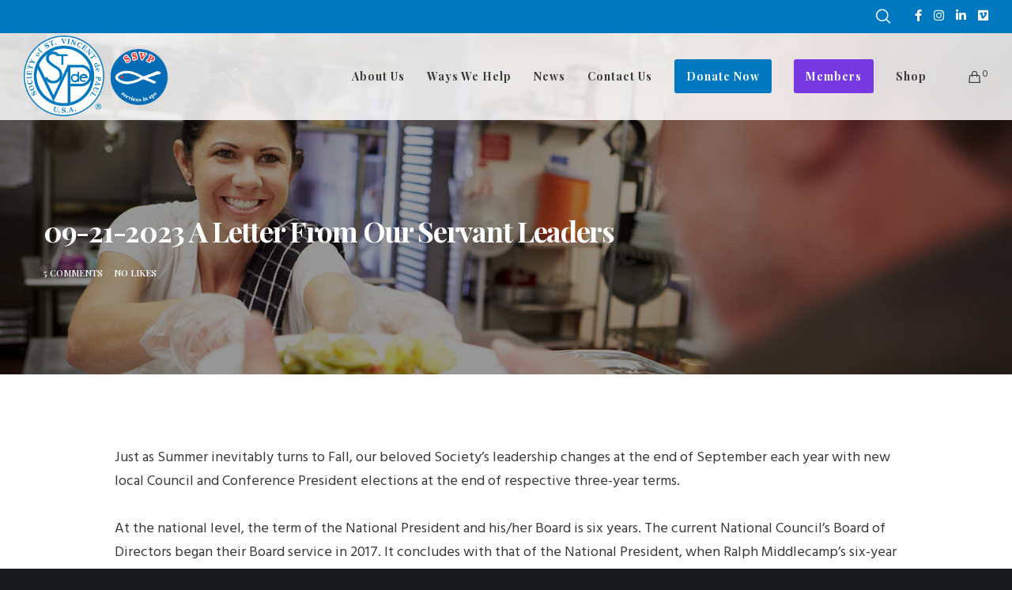

--- FILE ---
content_type: text/html; charset=utf-8
request_url: https://www.google.com/recaptcha/api2/anchor?ar=1&k=6Le7m0caAAAAACa_j5qaa9e81xWfkJusikBIA3i0&co=aHR0cHM6Ly9zc3ZwdXNhLm9yZzo0NDM.&hl=en&v=PoyoqOPhxBO7pBk68S4YbpHZ&size=invisible&anchor-ms=20000&execute-ms=30000&cb=7xsccdvht883
body_size: 48901
content:
<!DOCTYPE HTML><html dir="ltr" lang="en"><head><meta http-equiv="Content-Type" content="text/html; charset=UTF-8">
<meta http-equiv="X-UA-Compatible" content="IE=edge">
<title>reCAPTCHA</title>
<style type="text/css">
/* cyrillic-ext */
@font-face {
  font-family: 'Roboto';
  font-style: normal;
  font-weight: 400;
  font-stretch: 100%;
  src: url(//fonts.gstatic.com/s/roboto/v48/KFO7CnqEu92Fr1ME7kSn66aGLdTylUAMa3GUBHMdazTgWw.woff2) format('woff2');
  unicode-range: U+0460-052F, U+1C80-1C8A, U+20B4, U+2DE0-2DFF, U+A640-A69F, U+FE2E-FE2F;
}
/* cyrillic */
@font-face {
  font-family: 'Roboto';
  font-style: normal;
  font-weight: 400;
  font-stretch: 100%;
  src: url(//fonts.gstatic.com/s/roboto/v48/KFO7CnqEu92Fr1ME7kSn66aGLdTylUAMa3iUBHMdazTgWw.woff2) format('woff2');
  unicode-range: U+0301, U+0400-045F, U+0490-0491, U+04B0-04B1, U+2116;
}
/* greek-ext */
@font-face {
  font-family: 'Roboto';
  font-style: normal;
  font-weight: 400;
  font-stretch: 100%;
  src: url(//fonts.gstatic.com/s/roboto/v48/KFO7CnqEu92Fr1ME7kSn66aGLdTylUAMa3CUBHMdazTgWw.woff2) format('woff2');
  unicode-range: U+1F00-1FFF;
}
/* greek */
@font-face {
  font-family: 'Roboto';
  font-style: normal;
  font-weight: 400;
  font-stretch: 100%;
  src: url(//fonts.gstatic.com/s/roboto/v48/KFO7CnqEu92Fr1ME7kSn66aGLdTylUAMa3-UBHMdazTgWw.woff2) format('woff2');
  unicode-range: U+0370-0377, U+037A-037F, U+0384-038A, U+038C, U+038E-03A1, U+03A3-03FF;
}
/* math */
@font-face {
  font-family: 'Roboto';
  font-style: normal;
  font-weight: 400;
  font-stretch: 100%;
  src: url(//fonts.gstatic.com/s/roboto/v48/KFO7CnqEu92Fr1ME7kSn66aGLdTylUAMawCUBHMdazTgWw.woff2) format('woff2');
  unicode-range: U+0302-0303, U+0305, U+0307-0308, U+0310, U+0312, U+0315, U+031A, U+0326-0327, U+032C, U+032F-0330, U+0332-0333, U+0338, U+033A, U+0346, U+034D, U+0391-03A1, U+03A3-03A9, U+03B1-03C9, U+03D1, U+03D5-03D6, U+03F0-03F1, U+03F4-03F5, U+2016-2017, U+2034-2038, U+203C, U+2040, U+2043, U+2047, U+2050, U+2057, U+205F, U+2070-2071, U+2074-208E, U+2090-209C, U+20D0-20DC, U+20E1, U+20E5-20EF, U+2100-2112, U+2114-2115, U+2117-2121, U+2123-214F, U+2190, U+2192, U+2194-21AE, U+21B0-21E5, U+21F1-21F2, U+21F4-2211, U+2213-2214, U+2216-22FF, U+2308-230B, U+2310, U+2319, U+231C-2321, U+2336-237A, U+237C, U+2395, U+239B-23B7, U+23D0, U+23DC-23E1, U+2474-2475, U+25AF, U+25B3, U+25B7, U+25BD, U+25C1, U+25CA, U+25CC, U+25FB, U+266D-266F, U+27C0-27FF, U+2900-2AFF, U+2B0E-2B11, U+2B30-2B4C, U+2BFE, U+3030, U+FF5B, U+FF5D, U+1D400-1D7FF, U+1EE00-1EEFF;
}
/* symbols */
@font-face {
  font-family: 'Roboto';
  font-style: normal;
  font-weight: 400;
  font-stretch: 100%;
  src: url(//fonts.gstatic.com/s/roboto/v48/KFO7CnqEu92Fr1ME7kSn66aGLdTylUAMaxKUBHMdazTgWw.woff2) format('woff2');
  unicode-range: U+0001-000C, U+000E-001F, U+007F-009F, U+20DD-20E0, U+20E2-20E4, U+2150-218F, U+2190, U+2192, U+2194-2199, U+21AF, U+21E6-21F0, U+21F3, U+2218-2219, U+2299, U+22C4-22C6, U+2300-243F, U+2440-244A, U+2460-24FF, U+25A0-27BF, U+2800-28FF, U+2921-2922, U+2981, U+29BF, U+29EB, U+2B00-2BFF, U+4DC0-4DFF, U+FFF9-FFFB, U+10140-1018E, U+10190-1019C, U+101A0, U+101D0-101FD, U+102E0-102FB, U+10E60-10E7E, U+1D2C0-1D2D3, U+1D2E0-1D37F, U+1F000-1F0FF, U+1F100-1F1AD, U+1F1E6-1F1FF, U+1F30D-1F30F, U+1F315, U+1F31C, U+1F31E, U+1F320-1F32C, U+1F336, U+1F378, U+1F37D, U+1F382, U+1F393-1F39F, U+1F3A7-1F3A8, U+1F3AC-1F3AF, U+1F3C2, U+1F3C4-1F3C6, U+1F3CA-1F3CE, U+1F3D4-1F3E0, U+1F3ED, U+1F3F1-1F3F3, U+1F3F5-1F3F7, U+1F408, U+1F415, U+1F41F, U+1F426, U+1F43F, U+1F441-1F442, U+1F444, U+1F446-1F449, U+1F44C-1F44E, U+1F453, U+1F46A, U+1F47D, U+1F4A3, U+1F4B0, U+1F4B3, U+1F4B9, U+1F4BB, U+1F4BF, U+1F4C8-1F4CB, U+1F4D6, U+1F4DA, U+1F4DF, U+1F4E3-1F4E6, U+1F4EA-1F4ED, U+1F4F7, U+1F4F9-1F4FB, U+1F4FD-1F4FE, U+1F503, U+1F507-1F50B, U+1F50D, U+1F512-1F513, U+1F53E-1F54A, U+1F54F-1F5FA, U+1F610, U+1F650-1F67F, U+1F687, U+1F68D, U+1F691, U+1F694, U+1F698, U+1F6AD, U+1F6B2, U+1F6B9-1F6BA, U+1F6BC, U+1F6C6-1F6CF, U+1F6D3-1F6D7, U+1F6E0-1F6EA, U+1F6F0-1F6F3, U+1F6F7-1F6FC, U+1F700-1F7FF, U+1F800-1F80B, U+1F810-1F847, U+1F850-1F859, U+1F860-1F887, U+1F890-1F8AD, U+1F8B0-1F8BB, U+1F8C0-1F8C1, U+1F900-1F90B, U+1F93B, U+1F946, U+1F984, U+1F996, U+1F9E9, U+1FA00-1FA6F, U+1FA70-1FA7C, U+1FA80-1FA89, U+1FA8F-1FAC6, U+1FACE-1FADC, U+1FADF-1FAE9, U+1FAF0-1FAF8, U+1FB00-1FBFF;
}
/* vietnamese */
@font-face {
  font-family: 'Roboto';
  font-style: normal;
  font-weight: 400;
  font-stretch: 100%;
  src: url(//fonts.gstatic.com/s/roboto/v48/KFO7CnqEu92Fr1ME7kSn66aGLdTylUAMa3OUBHMdazTgWw.woff2) format('woff2');
  unicode-range: U+0102-0103, U+0110-0111, U+0128-0129, U+0168-0169, U+01A0-01A1, U+01AF-01B0, U+0300-0301, U+0303-0304, U+0308-0309, U+0323, U+0329, U+1EA0-1EF9, U+20AB;
}
/* latin-ext */
@font-face {
  font-family: 'Roboto';
  font-style: normal;
  font-weight: 400;
  font-stretch: 100%;
  src: url(//fonts.gstatic.com/s/roboto/v48/KFO7CnqEu92Fr1ME7kSn66aGLdTylUAMa3KUBHMdazTgWw.woff2) format('woff2');
  unicode-range: U+0100-02BA, U+02BD-02C5, U+02C7-02CC, U+02CE-02D7, U+02DD-02FF, U+0304, U+0308, U+0329, U+1D00-1DBF, U+1E00-1E9F, U+1EF2-1EFF, U+2020, U+20A0-20AB, U+20AD-20C0, U+2113, U+2C60-2C7F, U+A720-A7FF;
}
/* latin */
@font-face {
  font-family: 'Roboto';
  font-style: normal;
  font-weight: 400;
  font-stretch: 100%;
  src: url(//fonts.gstatic.com/s/roboto/v48/KFO7CnqEu92Fr1ME7kSn66aGLdTylUAMa3yUBHMdazQ.woff2) format('woff2');
  unicode-range: U+0000-00FF, U+0131, U+0152-0153, U+02BB-02BC, U+02C6, U+02DA, U+02DC, U+0304, U+0308, U+0329, U+2000-206F, U+20AC, U+2122, U+2191, U+2193, U+2212, U+2215, U+FEFF, U+FFFD;
}
/* cyrillic-ext */
@font-face {
  font-family: 'Roboto';
  font-style: normal;
  font-weight: 500;
  font-stretch: 100%;
  src: url(//fonts.gstatic.com/s/roboto/v48/KFO7CnqEu92Fr1ME7kSn66aGLdTylUAMa3GUBHMdazTgWw.woff2) format('woff2');
  unicode-range: U+0460-052F, U+1C80-1C8A, U+20B4, U+2DE0-2DFF, U+A640-A69F, U+FE2E-FE2F;
}
/* cyrillic */
@font-face {
  font-family: 'Roboto';
  font-style: normal;
  font-weight: 500;
  font-stretch: 100%;
  src: url(//fonts.gstatic.com/s/roboto/v48/KFO7CnqEu92Fr1ME7kSn66aGLdTylUAMa3iUBHMdazTgWw.woff2) format('woff2');
  unicode-range: U+0301, U+0400-045F, U+0490-0491, U+04B0-04B1, U+2116;
}
/* greek-ext */
@font-face {
  font-family: 'Roboto';
  font-style: normal;
  font-weight: 500;
  font-stretch: 100%;
  src: url(//fonts.gstatic.com/s/roboto/v48/KFO7CnqEu92Fr1ME7kSn66aGLdTylUAMa3CUBHMdazTgWw.woff2) format('woff2');
  unicode-range: U+1F00-1FFF;
}
/* greek */
@font-face {
  font-family: 'Roboto';
  font-style: normal;
  font-weight: 500;
  font-stretch: 100%;
  src: url(//fonts.gstatic.com/s/roboto/v48/KFO7CnqEu92Fr1ME7kSn66aGLdTylUAMa3-UBHMdazTgWw.woff2) format('woff2');
  unicode-range: U+0370-0377, U+037A-037F, U+0384-038A, U+038C, U+038E-03A1, U+03A3-03FF;
}
/* math */
@font-face {
  font-family: 'Roboto';
  font-style: normal;
  font-weight: 500;
  font-stretch: 100%;
  src: url(//fonts.gstatic.com/s/roboto/v48/KFO7CnqEu92Fr1ME7kSn66aGLdTylUAMawCUBHMdazTgWw.woff2) format('woff2');
  unicode-range: U+0302-0303, U+0305, U+0307-0308, U+0310, U+0312, U+0315, U+031A, U+0326-0327, U+032C, U+032F-0330, U+0332-0333, U+0338, U+033A, U+0346, U+034D, U+0391-03A1, U+03A3-03A9, U+03B1-03C9, U+03D1, U+03D5-03D6, U+03F0-03F1, U+03F4-03F5, U+2016-2017, U+2034-2038, U+203C, U+2040, U+2043, U+2047, U+2050, U+2057, U+205F, U+2070-2071, U+2074-208E, U+2090-209C, U+20D0-20DC, U+20E1, U+20E5-20EF, U+2100-2112, U+2114-2115, U+2117-2121, U+2123-214F, U+2190, U+2192, U+2194-21AE, U+21B0-21E5, U+21F1-21F2, U+21F4-2211, U+2213-2214, U+2216-22FF, U+2308-230B, U+2310, U+2319, U+231C-2321, U+2336-237A, U+237C, U+2395, U+239B-23B7, U+23D0, U+23DC-23E1, U+2474-2475, U+25AF, U+25B3, U+25B7, U+25BD, U+25C1, U+25CA, U+25CC, U+25FB, U+266D-266F, U+27C0-27FF, U+2900-2AFF, U+2B0E-2B11, U+2B30-2B4C, U+2BFE, U+3030, U+FF5B, U+FF5D, U+1D400-1D7FF, U+1EE00-1EEFF;
}
/* symbols */
@font-face {
  font-family: 'Roboto';
  font-style: normal;
  font-weight: 500;
  font-stretch: 100%;
  src: url(//fonts.gstatic.com/s/roboto/v48/KFO7CnqEu92Fr1ME7kSn66aGLdTylUAMaxKUBHMdazTgWw.woff2) format('woff2');
  unicode-range: U+0001-000C, U+000E-001F, U+007F-009F, U+20DD-20E0, U+20E2-20E4, U+2150-218F, U+2190, U+2192, U+2194-2199, U+21AF, U+21E6-21F0, U+21F3, U+2218-2219, U+2299, U+22C4-22C6, U+2300-243F, U+2440-244A, U+2460-24FF, U+25A0-27BF, U+2800-28FF, U+2921-2922, U+2981, U+29BF, U+29EB, U+2B00-2BFF, U+4DC0-4DFF, U+FFF9-FFFB, U+10140-1018E, U+10190-1019C, U+101A0, U+101D0-101FD, U+102E0-102FB, U+10E60-10E7E, U+1D2C0-1D2D3, U+1D2E0-1D37F, U+1F000-1F0FF, U+1F100-1F1AD, U+1F1E6-1F1FF, U+1F30D-1F30F, U+1F315, U+1F31C, U+1F31E, U+1F320-1F32C, U+1F336, U+1F378, U+1F37D, U+1F382, U+1F393-1F39F, U+1F3A7-1F3A8, U+1F3AC-1F3AF, U+1F3C2, U+1F3C4-1F3C6, U+1F3CA-1F3CE, U+1F3D4-1F3E0, U+1F3ED, U+1F3F1-1F3F3, U+1F3F5-1F3F7, U+1F408, U+1F415, U+1F41F, U+1F426, U+1F43F, U+1F441-1F442, U+1F444, U+1F446-1F449, U+1F44C-1F44E, U+1F453, U+1F46A, U+1F47D, U+1F4A3, U+1F4B0, U+1F4B3, U+1F4B9, U+1F4BB, U+1F4BF, U+1F4C8-1F4CB, U+1F4D6, U+1F4DA, U+1F4DF, U+1F4E3-1F4E6, U+1F4EA-1F4ED, U+1F4F7, U+1F4F9-1F4FB, U+1F4FD-1F4FE, U+1F503, U+1F507-1F50B, U+1F50D, U+1F512-1F513, U+1F53E-1F54A, U+1F54F-1F5FA, U+1F610, U+1F650-1F67F, U+1F687, U+1F68D, U+1F691, U+1F694, U+1F698, U+1F6AD, U+1F6B2, U+1F6B9-1F6BA, U+1F6BC, U+1F6C6-1F6CF, U+1F6D3-1F6D7, U+1F6E0-1F6EA, U+1F6F0-1F6F3, U+1F6F7-1F6FC, U+1F700-1F7FF, U+1F800-1F80B, U+1F810-1F847, U+1F850-1F859, U+1F860-1F887, U+1F890-1F8AD, U+1F8B0-1F8BB, U+1F8C0-1F8C1, U+1F900-1F90B, U+1F93B, U+1F946, U+1F984, U+1F996, U+1F9E9, U+1FA00-1FA6F, U+1FA70-1FA7C, U+1FA80-1FA89, U+1FA8F-1FAC6, U+1FACE-1FADC, U+1FADF-1FAE9, U+1FAF0-1FAF8, U+1FB00-1FBFF;
}
/* vietnamese */
@font-face {
  font-family: 'Roboto';
  font-style: normal;
  font-weight: 500;
  font-stretch: 100%;
  src: url(//fonts.gstatic.com/s/roboto/v48/KFO7CnqEu92Fr1ME7kSn66aGLdTylUAMa3OUBHMdazTgWw.woff2) format('woff2');
  unicode-range: U+0102-0103, U+0110-0111, U+0128-0129, U+0168-0169, U+01A0-01A1, U+01AF-01B0, U+0300-0301, U+0303-0304, U+0308-0309, U+0323, U+0329, U+1EA0-1EF9, U+20AB;
}
/* latin-ext */
@font-face {
  font-family: 'Roboto';
  font-style: normal;
  font-weight: 500;
  font-stretch: 100%;
  src: url(//fonts.gstatic.com/s/roboto/v48/KFO7CnqEu92Fr1ME7kSn66aGLdTylUAMa3KUBHMdazTgWw.woff2) format('woff2');
  unicode-range: U+0100-02BA, U+02BD-02C5, U+02C7-02CC, U+02CE-02D7, U+02DD-02FF, U+0304, U+0308, U+0329, U+1D00-1DBF, U+1E00-1E9F, U+1EF2-1EFF, U+2020, U+20A0-20AB, U+20AD-20C0, U+2113, U+2C60-2C7F, U+A720-A7FF;
}
/* latin */
@font-face {
  font-family: 'Roboto';
  font-style: normal;
  font-weight: 500;
  font-stretch: 100%;
  src: url(//fonts.gstatic.com/s/roboto/v48/KFO7CnqEu92Fr1ME7kSn66aGLdTylUAMa3yUBHMdazQ.woff2) format('woff2');
  unicode-range: U+0000-00FF, U+0131, U+0152-0153, U+02BB-02BC, U+02C6, U+02DA, U+02DC, U+0304, U+0308, U+0329, U+2000-206F, U+20AC, U+2122, U+2191, U+2193, U+2212, U+2215, U+FEFF, U+FFFD;
}
/* cyrillic-ext */
@font-face {
  font-family: 'Roboto';
  font-style: normal;
  font-weight: 900;
  font-stretch: 100%;
  src: url(//fonts.gstatic.com/s/roboto/v48/KFO7CnqEu92Fr1ME7kSn66aGLdTylUAMa3GUBHMdazTgWw.woff2) format('woff2');
  unicode-range: U+0460-052F, U+1C80-1C8A, U+20B4, U+2DE0-2DFF, U+A640-A69F, U+FE2E-FE2F;
}
/* cyrillic */
@font-face {
  font-family: 'Roboto';
  font-style: normal;
  font-weight: 900;
  font-stretch: 100%;
  src: url(//fonts.gstatic.com/s/roboto/v48/KFO7CnqEu92Fr1ME7kSn66aGLdTylUAMa3iUBHMdazTgWw.woff2) format('woff2');
  unicode-range: U+0301, U+0400-045F, U+0490-0491, U+04B0-04B1, U+2116;
}
/* greek-ext */
@font-face {
  font-family: 'Roboto';
  font-style: normal;
  font-weight: 900;
  font-stretch: 100%;
  src: url(//fonts.gstatic.com/s/roboto/v48/KFO7CnqEu92Fr1ME7kSn66aGLdTylUAMa3CUBHMdazTgWw.woff2) format('woff2');
  unicode-range: U+1F00-1FFF;
}
/* greek */
@font-face {
  font-family: 'Roboto';
  font-style: normal;
  font-weight: 900;
  font-stretch: 100%;
  src: url(//fonts.gstatic.com/s/roboto/v48/KFO7CnqEu92Fr1ME7kSn66aGLdTylUAMa3-UBHMdazTgWw.woff2) format('woff2');
  unicode-range: U+0370-0377, U+037A-037F, U+0384-038A, U+038C, U+038E-03A1, U+03A3-03FF;
}
/* math */
@font-face {
  font-family: 'Roboto';
  font-style: normal;
  font-weight: 900;
  font-stretch: 100%;
  src: url(//fonts.gstatic.com/s/roboto/v48/KFO7CnqEu92Fr1ME7kSn66aGLdTylUAMawCUBHMdazTgWw.woff2) format('woff2');
  unicode-range: U+0302-0303, U+0305, U+0307-0308, U+0310, U+0312, U+0315, U+031A, U+0326-0327, U+032C, U+032F-0330, U+0332-0333, U+0338, U+033A, U+0346, U+034D, U+0391-03A1, U+03A3-03A9, U+03B1-03C9, U+03D1, U+03D5-03D6, U+03F0-03F1, U+03F4-03F5, U+2016-2017, U+2034-2038, U+203C, U+2040, U+2043, U+2047, U+2050, U+2057, U+205F, U+2070-2071, U+2074-208E, U+2090-209C, U+20D0-20DC, U+20E1, U+20E5-20EF, U+2100-2112, U+2114-2115, U+2117-2121, U+2123-214F, U+2190, U+2192, U+2194-21AE, U+21B0-21E5, U+21F1-21F2, U+21F4-2211, U+2213-2214, U+2216-22FF, U+2308-230B, U+2310, U+2319, U+231C-2321, U+2336-237A, U+237C, U+2395, U+239B-23B7, U+23D0, U+23DC-23E1, U+2474-2475, U+25AF, U+25B3, U+25B7, U+25BD, U+25C1, U+25CA, U+25CC, U+25FB, U+266D-266F, U+27C0-27FF, U+2900-2AFF, U+2B0E-2B11, U+2B30-2B4C, U+2BFE, U+3030, U+FF5B, U+FF5D, U+1D400-1D7FF, U+1EE00-1EEFF;
}
/* symbols */
@font-face {
  font-family: 'Roboto';
  font-style: normal;
  font-weight: 900;
  font-stretch: 100%;
  src: url(//fonts.gstatic.com/s/roboto/v48/KFO7CnqEu92Fr1ME7kSn66aGLdTylUAMaxKUBHMdazTgWw.woff2) format('woff2');
  unicode-range: U+0001-000C, U+000E-001F, U+007F-009F, U+20DD-20E0, U+20E2-20E4, U+2150-218F, U+2190, U+2192, U+2194-2199, U+21AF, U+21E6-21F0, U+21F3, U+2218-2219, U+2299, U+22C4-22C6, U+2300-243F, U+2440-244A, U+2460-24FF, U+25A0-27BF, U+2800-28FF, U+2921-2922, U+2981, U+29BF, U+29EB, U+2B00-2BFF, U+4DC0-4DFF, U+FFF9-FFFB, U+10140-1018E, U+10190-1019C, U+101A0, U+101D0-101FD, U+102E0-102FB, U+10E60-10E7E, U+1D2C0-1D2D3, U+1D2E0-1D37F, U+1F000-1F0FF, U+1F100-1F1AD, U+1F1E6-1F1FF, U+1F30D-1F30F, U+1F315, U+1F31C, U+1F31E, U+1F320-1F32C, U+1F336, U+1F378, U+1F37D, U+1F382, U+1F393-1F39F, U+1F3A7-1F3A8, U+1F3AC-1F3AF, U+1F3C2, U+1F3C4-1F3C6, U+1F3CA-1F3CE, U+1F3D4-1F3E0, U+1F3ED, U+1F3F1-1F3F3, U+1F3F5-1F3F7, U+1F408, U+1F415, U+1F41F, U+1F426, U+1F43F, U+1F441-1F442, U+1F444, U+1F446-1F449, U+1F44C-1F44E, U+1F453, U+1F46A, U+1F47D, U+1F4A3, U+1F4B0, U+1F4B3, U+1F4B9, U+1F4BB, U+1F4BF, U+1F4C8-1F4CB, U+1F4D6, U+1F4DA, U+1F4DF, U+1F4E3-1F4E6, U+1F4EA-1F4ED, U+1F4F7, U+1F4F9-1F4FB, U+1F4FD-1F4FE, U+1F503, U+1F507-1F50B, U+1F50D, U+1F512-1F513, U+1F53E-1F54A, U+1F54F-1F5FA, U+1F610, U+1F650-1F67F, U+1F687, U+1F68D, U+1F691, U+1F694, U+1F698, U+1F6AD, U+1F6B2, U+1F6B9-1F6BA, U+1F6BC, U+1F6C6-1F6CF, U+1F6D3-1F6D7, U+1F6E0-1F6EA, U+1F6F0-1F6F3, U+1F6F7-1F6FC, U+1F700-1F7FF, U+1F800-1F80B, U+1F810-1F847, U+1F850-1F859, U+1F860-1F887, U+1F890-1F8AD, U+1F8B0-1F8BB, U+1F8C0-1F8C1, U+1F900-1F90B, U+1F93B, U+1F946, U+1F984, U+1F996, U+1F9E9, U+1FA00-1FA6F, U+1FA70-1FA7C, U+1FA80-1FA89, U+1FA8F-1FAC6, U+1FACE-1FADC, U+1FADF-1FAE9, U+1FAF0-1FAF8, U+1FB00-1FBFF;
}
/* vietnamese */
@font-face {
  font-family: 'Roboto';
  font-style: normal;
  font-weight: 900;
  font-stretch: 100%;
  src: url(//fonts.gstatic.com/s/roboto/v48/KFO7CnqEu92Fr1ME7kSn66aGLdTylUAMa3OUBHMdazTgWw.woff2) format('woff2');
  unicode-range: U+0102-0103, U+0110-0111, U+0128-0129, U+0168-0169, U+01A0-01A1, U+01AF-01B0, U+0300-0301, U+0303-0304, U+0308-0309, U+0323, U+0329, U+1EA0-1EF9, U+20AB;
}
/* latin-ext */
@font-face {
  font-family: 'Roboto';
  font-style: normal;
  font-weight: 900;
  font-stretch: 100%;
  src: url(//fonts.gstatic.com/s/roboto/v48/KFO7CnqEu92Fr1ME7kSn66aGLdTylUAMa3KUBHMdazTgWw.woff2) format('woff2');
  unicode-range: U+0100-02BA, U+02BD-02C5, U+02C7-02CC, U+02CE-02D7, U+02DD-02FF, U+0304, U+0308, U+0329, U+1D00-1DBF, U+1E00-1E9F, U+1EF2-1EFF, U+2020, U+20A0-20AB, U+20AD-20C0, U+2113, U+2C60-2C7F, U+A720-A7FF;
}
/* latin */
@font-face {
  font-family: 'Roboto';
  font-style: normal;
  font-weight: 900;
  font-stretch: 100%;
  src: url(//fonts.gstatic.com/s/roboto/v48/KFO7CnqEu92Fr1ME7kSn66aGLdTylUAMa3yUBHMdazQ.woff2) format('woff2');
  unicode-range: U+0000-00FF, U+0131, U+0152-0153, U+02BB-02BC, U+02C6, U+02DA, U+02DC, U+0304, U+0308, U+0329, U+2000-206F, U+20AC, U+2122, U+2191, U+2193, U+2212, U+2215, U+FEFF, U+FFFD;
}

</style>
<link rel="stylesheet" type="text/css" href="https://www.gstatic.com/recaptcha/releases/PoyoqOPhxBO7pBk68S4YbpHZ/styles__ltr.css">
<script nonce="5gZC8hvJPFB1QL1z_eJL2Q" type="text/javascript">window['__recaptcha_api'] = 'https://www.google.com/recaptcha/api2/';</script>
<script type="text/javascript" src="https://www.gstatic.com/recaptcha/releases/PoyoqOPhxBO7pBk68S4YbpHZ/recaptcha__en.js" nonce="5gZC8hvJPFB1QL1z_eJL2Q">
      
    </script></head>
<body><div id="rc-anchor-alert" class="rc-anchor-alert"></div>
<input type="hidden" id="recaptcha-token" value="[base64]">
<script type="text/javascript" nonce="5gZC8hvJPFB1QL1z_eJL2Q">
      recaptcha.anchor.Main.init("[\x22ainput\x22,[\x22bgdata\x22,\x22\x22,\[base64]/[base64]/[base64]/[base64]/cjw8ejpyPj4+eil9Y2F0Y2gobCl7dGhyb3cgbDt9fSxIPWZ1bmN0aW9uKHcsdCx6KXtpZih3PT0xOTR8fHc9PTIwOCl0LnZbd10/dC52W3ddLmNvbmNhdCh6KTp0LnZbd109b2Yoeix0KTtlbHNle2lmKHQuYkImJnchPTMxNylyZXR1cm47dz09NjZ8fHc9PTEyMnx8dz09NDcwfHx3PT00NHx8dz09NDE2fHx3PT0zOTd8fHc9PTQyMXx8dz09Njh8fHc9PTcwfHx3PT0xODQ/[base64]/[base64]/[base64]/bmV3IGRbVl0oSlswXSk6cD09Mj9uZXcgZFtWXShKWzBdLEpbMV0pOnA9PTM/bmV3IGRbVl0oSlswXSxKWzFdLEpbMl0pOnA9PTQ/[base64]/[base64]/[base64]/[base64]\x22,\[base64]\x22,\x22HnFSBsONGMKQXMK5wrxawpdRScOmC3BFwoXCmcOkwp/DojhscX3CmzpDOsKJUXnCj1fDu27CuMK8XMO8w4/CjcOlTcO/e2TCosOWwrRAw74IaMOZwpXDuDXCjcKdcAFpwp4Bwr3CoSbDrijCnRsfwrNuOQ/[base64]/CjwRseDXDqHBkwrRwwofDr1Y2w5QUHsKbTl4DNcOXw4QDwphMWi9eGMO/w5wlWMK9XsKlZcO4QSPCpsOtw5d6w6zDnsO5w7/Dt8OQdyDDh8K5FsOEMMKPM33DhC3DgcOyw4PCvcOFw798wq7DsMOdw7nCssOSXGZmHMKfwp9Ew7bCu2J0SHfDrUM2WsO+w4jDicOYw4w5fMKeJsOSUMKyw7jCrj9kMcOSw7LDokfDk8O2ejggwp/DrwohF8O8Yk7ClsKtw5s1wrZLwoXDiBNdw7DDscOJw4DDomZPwoHDkMORO3ZcwonCg8KETsKUwoRXY0B0w48ywrDDt18awofCjy1BdAfDjzPCiRTDu8KVCMO6wokoeRXCoQPDvDzCrAHDqVMSwrRFwodxw4HCgBnDlCfCucOKW2rCgk/Dp8KoL8KzAhtaM0rDm3kXwpvCoMK0w5zCusO+wrTDjQPCnGLDqkrDkTfDtsKeRMKSwqkowq5pUktrwqDCgHFfw6gJPkZsw4NFG8KFNyDCv15ywrM0asK1E8KywrQmw5vDv8O4WsOeMcOQDnkqw7/DrMKDWVVgXcKAwqE5wo/DvyDDpH/[base64]/Dnx/CocKJVcK3JcOhRsOiwp0Iw63DgX9gw6A3c8O6w4LDi8O5dhYyw7/CrsO7fMKwWV43wqZ8asOOwq9yHsKjCMOGwqAfw5zCkGERGsKPJMKqOH/DlMOcYsOGw77CojcRLn95AlgmJQ0sw6rDnidhZsOzw4vDi8OGw6jDlsOIa8OawoHDscOiw6XDmRJuSMOTdwjDr8Orw4gAw6/DusOyMMK4SELDtifCo0dSw4vCiMKbw5RlHlMPFMO4HAnCn8OtwqDDlVRLWcOkZhjDkktVw6/CosKSRB/DpnNKw5HCvDzCsiR7CGPCqk4INw8xA8K8w7HCgTnDsMKodk8qwoFXwrzCl0U8LsKBaSDCpAAVw4XCm3s/GMOrw7HCkQR9LgvCicK3fgwjQCrChWJ+wolxw5EKZXhmw44PGsOuS8K7ESAUJVpWw5/CuMKyUVDDjSgoYgbChV1Gb8KsEcKpw5N1TwJrw4EAw7fCtQrCnsKPwoZCQkzDrsK7dlHCrQ0Ww6tmQz4xDCp7woXDrcOgw5PDm8K5w6XDj37CtHpgGsO/woFdfcKnBnfCiVNtwq/CncK5wr7Dt8OTw5zDgBDCpVnDkMOawr8FwrzCtMOefkBuTcKuw47DukLDixvCnB/CrMK4AzloIWkYanZCw5khw6AOwpfCs8KSwqg1w6rDoHTCvU/[base64]/[base64]/DnMO+w4nDgMOXwrTDtMK9w4AQwqphPcKGZsObw5PCmcKdw4PDuMKhwqUpw7jDugdeQ28DY8OEw5Ifw7XCmFfDkwXDo8OxwrDDpzjCtcOvwqN6w7zDvH7DrBA1w7B/D8KNScK3R0rDpMK6wrE6NcKrejMIQMKwwrhVw7nCrnTDo8OGw7MMF3wIw68DYVFjw5lTUcOcLEHDkMKFUUDCpsOMC8KNNjPCqiHCgMOfw4DCocK/IRlvw69xwptPI3NhF8OrOMKxwofCl8OQMm3Dv8OtwrwvwpAfw7B3wqXCqMKfasOew6zDkU/Dqk3Cr8KcDsKMBGc7w4DDt8KbwojCoyhIw4zCjsKMw4AcPsOEHcO/AsOeSg54F8O4w4TCjAoTRMOBSV82XyjCp2zDssKlPGl1w7/DgFt4wrBICSPCuQBXwpPDiyzCmnoeWGxiw7LCgUFaXMOew7gVwrLDiQ8fwqfCrx1tLsOrf8KSFcOeBMOGLWLDvTMQw4fCu2fDhDdNGMK0w6sjw4/CvsONecKJW2PDscOrTcOSe8KMw4DDgsKIHzt7XMOXw4PChH7CimUowrcZccKWwqXCh8OFGwwgd8O2w6bDrHgjXcKzw6/ChlPDrsOUw7V/f0gfwrzDlizCqcOrw6YqwqDDp8KmwovDpFxYO0bCjcKUbMKqwojCt8OlwosSw5PCk8KcGljDtcKJcD/[base64]/Co3VNA8OUOsORw7zCgMKSMsKLX8KRwqrDg8Oew4XDv8OuJTlrw60VwrBCAMO+PcOOWsOPw75+PMKVAWnDvw7DvMKcwoxXD3jCp2PDm8K6RMKZU8OiQMK7w5ZFXsOwTRpmGBnDpjvDj8Ocw59/DWvDoTZxXTdlSzQUOsOuwofCusO3SsOhbkosTHrCqsOsbcKvAsKFw6cYWcOuw7RsFcK8wqoPMgcqMF0sT0o3ZsO/[base64]/[base64]/CqS5Fw5PDtcOvMBPCtkBreMKIeSHDnBIXAk90K8O5AXQ4R1PDikjDqxXDicKMw6bDrMOJbcOZEEvDk8OwRkx8DcKAw6B2HivCqXpALsKBw7fCjsOSfsOWwpzDskHDucOkw78NwojDuCzDvMO2w5NgwrckwqnDvsKbG8Kgw4tVwqnDv0zDiD1nwo7DszDCvA/DgsO6AMOSTsO1B210wpdkwrwEwqzDqgFfYyQNwpZNd8OqGkVZwqfDpFZfLxHCmcO9dsOuwpVAw7DCq8OAXcOmw6TDqMK/SRbDn8KsZMOhw7fDqVJHwpM6w4jDqcKzfGc/wqnDuDcsw5HDh1LCoTkiDFzDscKCwrTCky5dw7DDvsKvLANnw7PDsiAFwpjCp3Mkw4nCgMOfTcKQwpd/wpMyAsO9FBbCr8KAScOKOTTDv1IVCShrZ1bDukJzFEDDrcODUFE/w55ywpQKBwwDEsO0wq/CtUzCh8OPZx7CoMO0K3gNwplqwqBtTMKUScOmw6dbwoDDqsOlw7Iqw7tvw64yRhLDj3TDpcKQGkIqwqPCjDXCkcK/[base64]/ChMKneTUOLScewpsHwqMGwqbChmnCt8KjwqIhOsKuwqjCi0nCsDjDtcKXSzvDtAZGORnDtMKnaXMKTAPDgcO9VypkSMKiw5VIBMOPw5HCjg3Dt3pCw744E0l5w64/ZGbCq1LDpS3DvsOnw4HCsAA1LXfCv14KwpXDgsKERD1MHl7CtwwvRMOrwqTChXTDtwnDlMOtw63Dsg/Crx7CgsOWw4TDl8KMZ8OFwpxnKWkgXUrCiVvCsV5dw5LDl8OPZBgePMOrworCnm3CizEowpTDj3ZhVsK9DVvCqXbCksKQAcOEOSvDrcOrasKBEcOjw5zDsH9rLzrDn1spwq5Hwo/DgMKKYMKZSsKgLcOJwq/DjMOHwrAlw7UTw7rCuV3Clws/QGVdw5UPw6HCnTlpcEFtTno4w7YFKGUOKcORwrbCqxjCvDwxLMOkw4daw5krworDvsONwr8BKyzDiMOqCnDCvQUMwop+wrXCnMKqU8K1w6tRworCtVkJI8O4w4HCokPDgQPDvcKcw7Zcwq5YK1Rhwp/DgsKSw4bCgz5aw5bDhcKVwoVieGRrwrzDgy3CuTlxw4DCiTLDg2tMw4zDpgPCiVETw67CiQrDsMOVA8OYXsKbwonDohbCu8ONIMOxXnNVwpLDr0bCu8KCwozDpcKCZcO1wq/DryVlDsKBw6nDmsKFdcO5w4rCrMKBMcKRwqo+w5YlcCg1dsO9PMOswrdbwp0SwrVAUjJke3vDgDDCpsKzwoIOwrQowpzCvmFHLXvCjXwHZcKSDFZqVMKYKMKwwqLCvcOFwqDDmRcEYsOUwoLDicOSYi/ChQMUwpzDm8OYAMKEA306w7rDkhcjVgQ7w7Alwos4bcOQK8K/RTzDtMKibnjDlMOaHGrDpcOESRdFQGo8eMKEw4dRDU4tw5ZUAl3CrkpzcS94YiIKQSfCtMO9wq/[base64]/w7vCkDp8wrpCJXwPUH/ClcOIw5kFwqvCkMOBZGVLTMOcbybDikbDicKnWRheGGXCq8K6BT8od2Q1wqA/[base64]/CgyBvw73ClXxtw6XDgz7DpMKDPsK2F1AbwqTCocKMwqLDgsOFw4TDpcOwwrjDj8KFwrzDrmrDjjwSwpIxwqTDhmDCv8K0H0ZwExAqw6MsN3tmw5wVJsK2Gk1ZCA7Ck8KzwrjDp8K3wqVyw5t/[base64]/[base64]/[base64]/dkHClkcNX8KMJyrDtcO+S8OGw5FdeMKIw6nDvWFDw58fwqF6VsKiFTbCqMO8EcKYwrnDlsOuwqg9RmDDggnDszsjwqUNw6HCu8KKTmvDhsOEKGDDtcOfW8KGWXnCkR04wo90wr7DphwdDcOwGgg0wpclScKdwp/DohjClU/CqXzDmcO/wpvDr8OCQsKAaxwKwoVcJVU+RsOte1bCocKeOMKyw4ADRAbDnScWXl/DmcKEw5gLYsKoZjR9w4Qswr8swqB7w73ClVbDocKuJk8facODY8KoeMKGbmh8worDpGsRw78/[base64]/LAEiD8KfTcOTwrw/w5gowpIKT8O/NMKuJsOtTWLCuS1GwpZ/w5XCs8KgFxRPKcKmwqAuGAHDqW/DuX/DnhZ7AXLCmQw3C8KcKsKqTVPCvcKiwo/CnRvDnsOvw7tiZzRWwq8ow7/CvWRIw6PDlAQQcTzCssKOLDlmw5tYwrogwpPCgAtew7TDkcK6Fi0VBBd1w7UbwrfDtA41asOPXDkLw4bCvMOJAcKLOn7CnsOGCMKKwrnDp8OKCThQU30vw7PDvj0SwpDCrMObwqjCs8OABHLCiUlhA0YVw5XDpcKQcCtNwo/CvsKMRXkdZMOPKxVBwqQIwqtLOsOCw4tFwoXCvy7CscO4KsOHLF0tBEEySMOrw7UjecOmwrhfwpIqZho+wpzDqTJbwpXDqE3DkMKdGMKiwpRoecKWA8OxQcOfwpXDmndpw5PCocOww5I+w57DiMOdw6/Cql7DkMOEw6siEj/[base64]/DlSXDqMKEEsKPT35Bw7Ucw6sTFHkcw6lXw4DCsCE3w6t0dMOuwqfDrcO9w41tb8OLEhYUw5p2X8O2w5HClF/DlGR+OFhBw6d4wr3Dg8O4w5fCtsKRwqfDocKBUcK2wrrDtlFDYMK0acOiw6VUw4vCv8O7RlnCtsO2KlTCnMOdesOWDghjw6vCoBDDimzCgMKKw4/DlcKoa2dxPMOkw4VkWkRhwoXDqCJLb8KUwpzCpMKHM3DDgQ1LfATDjCDDu8K4woXCqCbCpMOdw7PCvkXClDrDimcMRsOMOnImW2nClTx8X0ECwqnCl8OJCFFILSPCocKZw590XDAZBTfCuMOnw5nDjcKMw6PCsQTDnsO/w4DCmXRSwojDucOCwr3CpsKSdl7DiMOewq5tw6IhwrTDpMOgw4NTw5F8FClmC8OjNHTDqwLCqMKbUsOsPcK2wonCh8OAMcKyw7daWMKpJkLCnXoQwpYkXcOGT8KrdXlDw6cWMMKlEW7Dl8KuBxLCgcKXDsO/U1rCgkJpBSnChRLCtXlFC8KwfGVjw6vDkQvDrMO6wq4Yw6dewo7DmMOcw41ddGPDoMOmwoLDtkfDucKFRsKHw5bDt0rCmUfDkcKxw47DsyNvHcKNDh7CiRPDm8OMw5zCoTQ4ZEnChFzDi8OpDsKWw4/DvSDCgGfCmQhzw5PCtMKrC3fChSUKTh3Dm8OhZ8KlEn/DsALDkMKac8KMAcKew7DDl0dsw67DqsK2Nwt+w4TDoC7CoGV3wosWwq3DgUNbESHCoB3CsgxpKlHDsyHDi1bCugvDkRcENyNFM27DhwYIPU8Uw55SQMOpW1EHb2XDmU1/wrF/[base64]/DvMOmHm96wpPCp2XCjgrDpGXDt0trwowPw5Uxw7MyCztmAXRJIcO3IcOGwqUUw6XCg1ZvJBF5w5fCuMOUJMOeRGUKwrrDvsKzw7XChcOWw4EEwr/CjsODJMOnwrvCpMOBNRQ8w6vDl3TCnGTDvkfCkS/DqX7CkytYbEU6w5NBwpTDo1I4wobCmsOywobDgcOrwqI7wpp7H8OrwrJTMhoBw6V8fsOLwoR/w5kwJHouw6IUfQHCosOYZC1cwqnCozXDmsKTw5LCoMKxw7TCmMKmPcKNBsOLwpU6dTseFX/CicKHSsKIZMKlcMOzwqnCgwnDmT7DinsBZ358Q8K9YDHDsBXDvGzChMKGCcOBMMKvwpMTSGPDn8O0w5zDv8KxBMKzwptpw4jDnF/[base64]/CucKHwphOw7DCuWLDpw7Cj8K7Pg8We8KCRsKhwoXDncKJYsOKdQtpBRYBwq3CoTDCkMOrwqrCrMOJVsK5AivClQRgwqPCuMOCw7bDocKOBgzCsHIbwrXChcK2w4l2Uj/[base64]/[base64]/MRnCncO1woTCv1M7wqzDiMO3HsOfBsKCPHkawrLDpcKOBMKkw48Hwo0mwpnDk2XCqGkBbEYufcOsw6AeH8Oew6nCosKow4IWbnhiwpPDt1zCiMKSEGFoWhDCtj7CkAsJWQ99w73Dv0NmUsK0WMKZJhPCo8Oow5TDkErDlMOEFRXDj8KAwqM/w5MmYDlycyrDs8KqHsOSa1dAEMO6w4BGwpHDoQ/DvXIVwqvClcO8KMOyF0XDri5Tw4tDw6/Dv8KOT3TClnplEcOuwq/Dq8OAHcOMw63DonXDow0LfcKhQQVxdsK+fcKkwpAvw4wxwp/Dh8O7w5nClHAXw4XCnEh4VMONwowDIMKHF3s0bsOow5zDtMOmw5XCtVLCnMK0wovDkwHDpAPDrhDCjMOoGEfCuCvCjTfCrRs6w60rwodSwpnCiyYFwofDoksOw7PCoEjCqEjChRHDg8K4w4Apw4jCt8KOMjDCrXPDuTdDAl7DiMOxwrXCosOcM8KEw5Ebwp7DhjIHw7/Cvl97Q8KPw6HCoMKBBsKGwrZhwoDDnMOLV8KCwovCjhrCtcO1YlNuCjtzw6/CjCHCh8OtwqdQw4zDl8O8wqXCn8Orw6kvdX04wopMw6FRDjxXccKOAn7CpTtvR8ODwqQfw4lFwqXCvFvCuMO4EU/CgcK0wr56w5ULAMO0w7jCvHZqOMKrwqJdMH7CqhBvw57DujzDiMKWCcKROcKbGMOGw4odwoLCv8O1OcOvwpXClMOnWmApwrQNwo/[base64]/Ci8OKw43Diz7DlMKrwq/[base64]/HcOYw7kBwqPCnlMedHdtNmU9wog/J19ZBMO/IGQhE2DCqcKCL8KQwpjDo8Odw5XDmBkJHcKzwrHCgT5/O8Ovw71SIXfCjFhbZVlrw7TDmMOtwrnDok/DtTVEI8KERlgxwqrDlnc0woHDgRjCiFFgwoPCry8xWznDtWhRwqLDjzrCjsKmwog7TsK/wqZ/[base64]/[base64]/CvRTDicO/w6fCnsOlw64MCXHCtCFawrRqDxEhQ8KmelliJk7CiC9JZkFSUm1LYGQ8MBnDhRQkS8KNw58JwrfDvcOuU8Onw7IWwrt6U0XDjcOXwp1ERirCphE0wp3DicOaUMOdwo5lIsKxwrvDhsOtw7PDmTbCusKsw6ZfMzTCmcKwN8KDFcO4PgBrOkBUOT/DucKUw6/Cv03DssKTw6kwQMOjwr0bHcKPSMKbKcKmOQ/DhgrDhsKaLEHDvMKtNmgxdcKYCB0YFsOqA3zDq8KRw69Nw6DDl8KGw6Y5wqIHw5LDgT/DozvDtcKmZsOxA1XDksOPAl3CpcOsI8KYw7sXw4VIT24jw4QqFzzCocKNwonDuhlqw7FeZMKeYMOgK8Kcw4w3Jm4uw43CksKKXsKlw5HCr8OJentTb8OSw7fDhsK9w4rCsMKFOkfCj8OTw5HCrXDDujTCnQgbVH/Dg8OAwpIcIcK4w74HKMOMXcO8w5A3Ul3CvgTCkRzDpGXDiMOoJAnDmic0w7HDoC3ChMOXAlNyw5XCv8OGw4IMw4dNIFBdcx9/DsKQwr9Aw7k0wqrDvDBxwrAEw7VHwqcTwo/[base64]/DvDbCjm5Rwrx/fWfCpybCiEsSbMKiw7nDtsKdLyfDpmxQw6LDlMOqwotvbmvCrcOzGcKFBMOfw7BVGjjCqcK0YR/DvcKYKFVeVMOCw5rCnh3CisKNw5DCgRHCjx8Ywo3DmcKWfMKJw7LCosO9w5LCtVnDi1ILJ8OaJmfClkDDkG4JDsKKICgjw75oDCl7DcOewofCmcKye8K+w43CoAcDwroAw7/CqhvDg8KZwqFWwozCuCHDjRDCi19MPsK9BEjCgVPDoXXCssKpw6Azw4TDgsOAa3vCs2Zaw5sfZcKxFxXDvGweGFnDicOzAFR8wq01w55TwphSwrhmbcO1L8Oaw6ZAwpMeNsOydMO9woYEwqPDgFdewqFIwpDDmsKZw5/[base64]/[base64]/[base64]/EGksI8OWw7kBNsK+w47DjsO+GsOBcTNywoLCl3TCjMODBijDqMOlVHdrw4bDlX7DhWnDtWQvwrFGwqwhw61LwpTCpSzCvADDkyh6w75uw7ZTwpLDs8K/woTDgMObRU3CvsO4V2wpw5Z7wqB6wrR2w6MvHlNHwpLDrsODw4fDjsODwrtlKRVcwo0AWFnCscKlw7LCj8KJw78ew5k5EApzCDJ4Yl9Xw4YUwpfCncKFwoPCphHDtMKLw6DDmn1aw5Fow6l/w5PDlDzDjsKLw6LCnsOYw4fCpR0XZsKIcsKzw7F5eMKBwrvDucORFsOeVcOZwo7Dk307w59Tw6bDhcKjKsOrUkXCr8OEwrdtw6rDnsOGw7PDkVQ+w5PDvsOQw4IzwqjCslxIwqx2HcOvwp7Dl8OfEwfDvMOGwqFNacOVX8OTwrfDhVrDhAUXwp/[base64]/DgMOSLlpiUsOadcKuwr8Yw6o/w7IgEWHDnQbCh8OUA1/[base64]/Rm3DicKOw53ClMK4IDPDsMO7wpcbJ8KhwqXDsMK/wrbDtMKxbMK4wod0w4gdwqDCj8KNwoHDvMKxwoPDksKAwonCtR55KTLCgMONSsKHKlVlwq5hwqXDnsK1w6vDlD7CssKfwpvDlStVM2stdFzCo2PCn8OFw49MwqwHJcK/[base64]/[base64]/DvBhtS8K+BsOgFnMsw4p7w5LDr8OCY8Onwo/Di8OCSMKyLcOUZcOmw6vDsHbCvzofXEw7wpXChMOsDsKDw5XDmMKLKF5CQ00RZ8OAUXPChcO2dWPDgEghYsObw6vDhMOHwr18e8K8UMOBwpc7wq87WxzDucOKw5TDnsOvaBIIwq0xw7/CmsKGMMKcEMODVMKoBsK9LH4pwps9RHg3ESPClF5Lw7PDjSVXwodDFhBYR8OsIcKuwp4BB8KaCj4hwpc6b8Onw6EBasK6wpNNwpwiOArDt8O5wqJ6KsKKw6txRsO0dAvCnEfChn3ChyLCqnLClClHa8O5S8OKw6YrAC4YMMK7wprCtxtxc8KRw78uIcK/M8OXwro0wrwFwowkw4TDpWjDvcOlXsKgOcOaPxHDnsKFwrpjAk/Du1pnw5FGw6LDt3Fbw4IPWm1ucFnClQQVBcOJBMKbw6Ywa8OHw6TCuMOsw5wnMSrDvsKcw7LDvcK9RMK6J15mPEsEwqQZw5UEw4lbwrjCtDHCo8OIw7MCw7xYR8OXOSHCligWwpbDksO9wo/CoSHCnh88TMKycsKsf8OkT8KxUEnDhCsdIHESR37DnjlzwqDCt8OoacKXw7QAZMOlMsKvScOASXBqHB8eOnLDnWxVwqBuwr/DgF4oasKuw5TDiMOoQsOrw6IQNRI6c8O6w4zCgj7Dvm3Ck8OCNxBWwrhMw4U0e8K2XAjCpMOowqvCkQvCsW5qw6nDsxrDqSTCoEYSw6rDlsK7wr8Gw5QjX8KkDj/[base64]/DjMONXMK9wpvCv3PDlcO3YcKYwrLDvcOjw4/DmMKBw6dVwpY5w59lGCHCnRPDgS4FSsKpXcKGfcKCw6DDmwpqwqpWbkjClBoPw7kNAB/DncKiwqrDoMKSwrzDkBRlw4XCscOWGsOkwohHw6Yfb8K/w5pTBsKxwozDi3HCv8Kyw5fCtiE1FsKRwqtSGQnDmsK0Ih7CmcOxRQUsd3vClg7CqWBtw5I9W8K/DsOPw4nCn8KPO2vDucKawqjDisK2woRpw79WMcKOwpTCvMOAw6PDskrCqMOfHAJsRC3DnMOjwqd8CSImwobDu0ArQMKuw6ggfcKrTFHCnjHClX3CgWQ+Mh3DusODwr9KZsOcEQ3Cr8KkGHhRworDsMKZwq/Dn1HDinRKw6Eje8KmIsOLTCMwwqzChxvCgsOxcGzDpENKwqjDsMKOwrMTKMOMKELDk8KaYXbClkdaXMO6LsKtw5HDgMKRPcOdO8OPMydHwqzCrcOJwpbDr8K5CR7DjMOAwoxaB8Kdw5XDqMKMw74LSQfCiMOJFQYRCgPDhMOpwo3Cg8KceGAUWsOzRcOjwq0JwqA1Xn/CtMKzwo0IwpLCnmTDtWfDu8KQccKvJTcgDsOSwqZXwqrDgh7DucOoOsO/QQ7CiMKMXcK4wpAETz4UJldqSsOjUHnCmMOlQMObw5nDlMOMOcOZw5Bkwq3CnMKtwpclw4oJYsO7bgJRw6pkYMOLw6hBwqgVwrbDp8KgwozCkwLCtMK/TsKUGGZieFJFGcKTbcO5wolqw47DhsKZw6LCgsKKw5fCgGZZRjcdGStmWAJmwofCicKsJ8O4eGfCkWTDkcODwpHDugPDvMKowqxwDwfDjS5uwpdWIcO5w781wphnKlfDk8OaCsOTwpZMfxciw4nCqsKXIg3CncO8w4bDjU/[base64]/DolnDtMK0JELDm0BOVj49w4TCs2bCq8K4wp/CiUFxwog+w7h2wqc6S0HDj1XDoMKuw4bDjcKDa8KIe2hETjbDuMKTP1PDg38VwonCgFVCwpIdBEYieANWwpjChsKBPRFiw4fCo1tmw5EawoLCoMOMfQrDv8Ouwp7Cq0zDqgR/[base64]/R8KNfywtw6ITwrnCs8OROsKEGsOwwprDpQfDlVcKw5TDtzTDlQ9dwrrCpz4Ow5dyfEIew5w7w4IKM13DvkrCiMKZw7/Dp3zCvMKfaMOjW2kyIsKhAMO2woDDh0TCi8OMHMKgHgbCvcKew57DpsKJIE7ClMOec8OOwrUZwpvCr8Kdwr/[base64]/ClMODCiTCicKMw74KWm3CmzPCtBrDqnjDvB82w4LDu1x3VjszbMK5aBo/V3vCiMKqGCUAesO/S8O+wq1dwrVJRsKYOXkOwqPDrsK2ITLCqMK2cMK1wrFbwrkcJANGwonCrTbDjRp2w7AMw4MVE8ObwqVneS/Dg8K5YVkxw5rCqcKWw5LDk8OdwovDukrDlgHCsE3DlFfDgsKveGHCrWkRJ8Kxw5tXw4/CllrDnsOPO3nCpErDpsOpUsO4O8KcwqDCpFo7w4Y/wp8DE8O0wpdQwpPCpWrDncKFDmzCqVgnacOJMnHDgwwORWhvfsKZwo3Ci8O2w5tbDFfCm8KrTDlZw7AdCwDDgH7CksK9a8KTecOFcsKUw6bCkzTDl1DCgsKPw7x0w7t7IcK1wrXCpgfCnE/DuErDrnbDizDCrmXDmyMMalLDuB4pQDh/GcKCSjvCisOXwpTDqMK6woAXwocQwqjCsH/[base64]/Ch8OWw4bDtS/[base64]/CsyBiwqY1w4hqGn/Cm19yw4YuTCXDqjzCj8Oow7I4w599BsK0N8KWSMOdXMOfw4zDo8K7w5XCo0BDw5kuLnBLSy8yLMKeXcKla8KQfsO3bgAMwppAwoPCjMKnIMOgWsOvwrpcEsOmwpYiwoHCusKVwrtIw4k0wqnDpTljXCPDpcO/VcKUwrXDh8K/M8KIeMOoC2TDs8Oow4XCklMjw5LDssK9LcO0w7IzA8OXwovCuyBCOl8UwqU+TGPChGxjw6fCq8KtwqcrwqPDuMOMwpLCusK2Cm/ChkvCkx3DicKIw5FuSsKUdcKLwqlfPTLCmEfCg3wRw7peRDDCm8O/[base64]/wpTCh8OWwpDDoMKzwqJ/[base64]/[base64]/w4LDqiPCmnYnWHUKPhbCuwdpwrHDisOzPTdcO8KSwopUXMKfw7bDpxMeFDBEDsOebcKtwo/CncOHwpAVw5jDiRTCosK3wrQjw49Sw4YGT0TDrF4ww6nCoXTDicKqU8KjwqMTwojCoMK7SMOkf8KGwq8zYEfCkhJ3AsKWYcOGWsKJwqYONk/Cg8Oka8KZw5/DoMOXwrEPPilbw7vCkcKnAMK/wo0zSQTDpx7CrcKDQMKgDnFSwrnDtsK4wrwnWcKDw4FJGcO2wpBUBMK1wppeV8KSOC9twoUZw6fCscKDw5/CqcK8S8Oxwr/Cr2lBw6XCg3zCmcK+W8K9csOFwo09VcK4FMKqwq5zbsOywqPDksK0aBkowqltUsOtwoRowo5jwqrDokPCry/Cg8OMwrnDgMKaw4nCphzCp8K/w4/CncORdMOSfWBcKmBpa0bDq1o/w5XCjH3CoMOBfQ4UU8K7URfDiDzCnH7DjMO1FcKefTbDicKoQxbCmsOEYMO3RUTCj3rDuxrDsj1oc8KlwoEiw6jCgsK7w5/Ck1PCkkJyGjNTMF5sUMKxQg1/w5DDrcKwDSI5C8O2MCZVwqvDosObwoJrw5bCviLDtznCuMKoH23DuVMpDnNQJ00Tw64Lw4rCi3fCmcOowq3ChBUIwobChmcSw6zCtBYgZCzCtGTDs8KFw5kvw4zCksO+w6HDrMK3w4h3Zm4TfcKqBVBvw5vCtsO0aMOsGsO5R8Oow4vCpHcRGcOoLsOwwpV/[base64]/w6/DtMOhUgvDnUzCg1/[base64]/DuMKhwrzCt8OFI8Kkw7bCvsOZw7Vfw481SU9Hw4NkQgY4XHrCnWfDqMOAR8K4XcOpw48LKMOMOMK1w5olwo3CksOpw7fDigDDi8K/TMKMTGlKez3DusOVAsOsw4PDjcO0wqJpw6vDtFQ+W2nCoSxBXQU+ZVwTw7dhMMO0wpdrUBnCqAjDmcOpw4NIwppOCMKIE23Drw1oXsKUfSV0w7/[base64]/[base64]/[base64]/DvVfDi3HCpA7CusKPMUJfwqkYw5vChBvCkMKow44xwpZ3AsO/worClsK6w7LCvSAAwofDq8O/MFoEwp/CnghRdmhow5bCt2IEFSzCvXzCnSnCocK7wrHDrUvCs3PDnMKwIUt2wpXDkcKTwofDssOeEsObwo0PTwHDtwc6wprDgXsobcK9ZsKXcV7ClsORJ8OdUsKhwqZswozCuw/[base64]/Ci3A0w7xrw6ZmwrrCjxjDiQzDv8KOMsOhwqpOwrvCrcKQw7XDmklBQ8KgOcKcw5DCucOeJwVxLHfCklYkwpfDviNww47CpA7ClAZfwpkTN1jCm8OYwrECw5vDpGhJB8KhK8KpBcKQWhMFGsKqb8OPw5lLRwrDqUfClsKPXS4aZSdQw50GGcK/wqVBw67DkTRlw4LDm3DDqsO8w63Dix/DsD/[base64]/DhEx1w4HChsKvb8OsDFpmw4gmOcK+w4rCmsO1woHCgsOmQXlgCDRzGEECwrTDmHlbWMO8wrQAwqFPEMKLKMKTEcKlw5jDssKdB8O3wrHCvcKXw7w+w7c8w4wYYcKxfB9owrzDqMOqwq/CmcKCwqvDt27Dp1/DmsOTwph8w4/DiMK/[base64]/McK5U8K9w51nw5hDw719w7TCpAUQw4XCocK+wrV1JcKNag/Ch8KOdw/CsEDDtcOJwp/DqicFwrHCgMKfZsOGYMOHwpADGHtDwqnCgcO9wogWNlHDqsKow47DhkRgwqPCtMKmRw/DqsOzLyTCh8OQND/CkHISwqLCvwbDvTZQw6F9O8KuN0wkwoDCqsOfw7bDkMKyw4XDr0RUIcKSwo7DqcKdLhZDw5nDq0NKw4nDgmt/w5rDncO5CWPDhnTCiMK8CXxcw5LCmMO8w74wwrfCnMOLwqRvw6/CrcKVLU9zbgd2AsK2w7XDpUcPw6FLM2TDrcK1RsOXEsK9cT1xwoTDlwMDwrrCrT7CsMOuw40zP8O6wpxYOMK+c8KAwpw6w4zDr8OWQh/CtsKpw4vDu8Okw6jCscKeVxwhw54pC27DnsKVw6TCv8O9wpLDmcKrwoHCtnDDnx1Lw6/DicKuPlZDKSbCkjU1wrDDg8K8wp3DpyzDocKTw41Hw7bCpMKVwoBHcsOMwqbCpRzDnmvDkFpZLR7Ck3RlQhUmwr81TsOtWyc+fxfDkMO3w4Bzw70Ew5fDv1nDi2bDscOkwovCvcKrwpUMD8OvZ8OfAGRCP8Kmw4/CpD9FE1XDjMKKX2zClMKNwrA2w6nCqQ3CvX3CvUjCnVTCm8OHUMK/UsOLMsOrBMKoDlI/[base64]/DkQ5uw4kaYMOHX2YIbVd7w5fDtR9wUsOQNcK4CGtmDX9LLcO1w5PCo8K7bcKmKTcvJ0LCpwQ8bDXCscK/wqLCulrDnHnDtcKQwpTCpSDDiTLChcOUM8KeIcKHwprCh8OZP8K2SsOkw4PCkQPCql7ClUVqwpfCiMOEIVdrw6jDiw4tw5A7w6V0wqhyC1Q6wqgQw7BEUz5QTkfDnmHDisOGax9FwoQDZCfChH4keMKIAcKsw57CpC3CssKQwoHCmsOhUsK6QTfCvi9gw5XDrG/Dt8KLw40qw5bDo8KHL1nDtxQHw5HDpB5JIzHDpMK1w5oKw63DvEdLAMK7wrlgwp/Du8O/[base64]/CuUs9OjbCqGvCnhlhI2rCjMOMw5rCmwjCiEMLCcOaw7kjT8O4wqQ3w4HCsMKFMwNzwpjCo13CqxHDlkzCswk1aMODAMKWwpA8w6fCmzJtwqvCrsKIw67CsC7CgzVPIRzCtcO4w7gkGEJALsKcw6bDpB7DtzJZYD7Ds8Kew6zCs8ORQcOJw5/[base64]/Di8KHw5DDtH3Do8OGw7bCmDvDncKFwrTDhMKDGl/DlMOvD8OiwrhvXcKeAsKYCsKeOxtXwpUlS8OoSm/[base64]/CuxLCs1RAwozCmDlCwoXCqcKtw7J/wrxSc27CtcOKwosHPXIfaMKLwrXDiMOceMOKA8OswoUwLcOawpfDt8K1Pzt3w4/CnTBNdjZbw4LChcOXMMOnaBvCqGx6wp5uC0rDocOWw5dIPxBLE8OOwrYqfMKHCsKhwp0sw7gDZGnDhFADwrHCrMK3MXt/w7g3wrc3esKnw5vCukrDjMOMX8Odwp/[base64]/exHCk8K0wrYlwq4JQsONKcKjET10AcOmwqdhwpJVw73CoMOTQcKXBX3DhsKpHcK+wqLCtAtUw5nDqhbCpDXDocOPw6TDssOWwrg5w7UoNg4AwqwQegc4wrrDv8OOOsOPw5XCv8KIw54GIsOqIQ1dwqUfI8KCw7gQw7JTXsKfw6lAw5A3wq/ClcOZKFvDtyTCncOIw5jCkmBoGcO+w4DDvDIdBXfDm0s2w609L8OQw6ZQfmLDgsK8cTM6w55jX8OSw4zDg8KYAcK0asKTw7zDo8KmFAdWwq89YMKIWsORwqvDiG/CpMOnw4fCrywdaMO6CjHCjDlFw5xEeWtTwp/CqXYcw7/Du8OSw4k0UsKewrDDgMKATMKf\x22],null,[\x22conf\x22,null,\x226Le7m0caAAAAACa_j5qaa9e81xWfkJusikBIA3i0\x22,0,null,null,null,1,[21,125,63,73,95,87,41,43,42,83,102,105,109,121],[1017145,565],0,null,null,null,null,0,null,0,null,700,1,null,0,\[base64]/76lBhnEnQkZnOKMAhk\\u003d\x22,0,0,null,null,1,null,0,0,null,null,null,0],\x22https://ssvpusa.org:443\x22,null,[3,1,1],null,null,null,1,3600,[\x22https://www.google.com/intl/en/policies/privacy/\x22,\x22https://www.google.com/intl/en/policies/terms/\x22],\x22znsXl+UpH+lsCDH17GS8uVUCF7kdVp5kdKlu/ZtfkKY\\u003d\x22,1,0,null,1,1768623843072,0,0,[186,162],null,[74,74,169,106],\x22RC-9l82BjdZxH1BnA\x22,null,null,null,null,null,\x220dAFcWeA49U-4NOs8Y3cnWJeSl321v8gUx_nZCXxfurykZzMRYw1P2NlhrG1_4njSGaGpG0nr-ih4VIu5m5BqwRLQv0XXdLXAZig\x22,1768706643042]");
    </script></body></html>

--- FILE ---
content_type: text/html; charset=utf-8
request_url: https://www.google.com/recaptcha/api2/anchor?ar=1&k=6Lc7fQAqAAAAAEF67NZ1a0X14HRHkyOjZbfcLRa5&co=aHR0cHM6Ly9zc3ZwdXNhLm9yZzo0NDM.&hl=en&v=PoyoqOPhxBO7pBk68S4YbpHZ&size=normal&anchor-ms=20000&execute-ms=30000&cb=sb1fcauntuie
body_size: 50548
content:
<!DOCTYPE HTML><html dir="ltr" lang="en"><head><meta http-equiv="Content-Type" content="text/html; charset=UTF-8">
<meta http-equiv="X-UA-Compatible" content="IE=edge">
<title>reCAPTCHA</title>
<style type="text/css">
/* cyrillic-ext */
@font-face {
  font-family: 'Roboto';
  font-style: normal;
  font-weight: 400;
  font-stretch: 100%;
  src: url(//fonts.gstatic.com/s/roboto/v48/KFO7CnqEu92Fr1ME7kSn66aGLdTylUAMa3GUBHMdazTgWw.woff2) format('woff2');
  unicode-range: U+0460-052F, U+1C80-1C8A, U+20B4, U+2DE0-2DFF, U+A640-A69F, U+FE2E-FE2F;
}
/* cyrillic */
@font-face {
  font-family: 'Roboto';
  font-style: normal;
  font-weight: 400;
  font-stretch: 100%;
  src: url(//fonts.gstatic.com/s/roboto/v48/KFO7CnqEu92Fr1ME7kSn66aGLdTylUAMa3iUBHMdazTgWw.woff2) format('woff2');
  unicode-range: U+0301, U+0400-045F, U+0490-0491, U+04B0-04B1, U+2116;
}
/* greek-ext */
@font-face {
  font-family: 'Roboto';
  font-style: normal;
  font-weight: 400;
  font-stretch: 100%;
  src: url(//fonts.gstatic.com/s/roboto/v48/KFO7CnqEu92Fr1ME7kSn66aGLdTylUAMa3CUBHMdazTgWw.woff2) format('woff2');
  unicode-range: U+1F00-1FFF;
}
/* greek */
@font-face {
  font-family: 'Roboto';
  font-style: normal;
  font-weight: 400;
  font-stretch: 100%;
  src: url(//fonts.gstatic.com/s/roboto/v48/KFO7CnqEu92Fr1ME7kSn66aGLdTylUAMa3-UBHMdazTgWw.woff2) format('woff2');
  unicode-range: U+0370-0377, U+037A-037F, U+0384-038A, U+038C, U+038E-03A1, U+03A3-03FF;
}
/* math */
@font-face {
  font-family: 'Roboto';
  font-style: normal;
  font-weight: 400;
  font-stretch: 100%;
  src: url(//fonts.gstatic.com/s/roboto/v48/KFO7CnqEu92Fr1ME7kSn66aGLdTylUAMawCUBHMdazTgWw.woff2) format('woff2');
  unicode-range: U+0302-0303, U+0305, U+0307-0308, U+0310, U+0312, U+0315, U+031A, U+0326-0327, U+032C, U+032F-0330, U+0332-0333, U+0338, U+033A, U+0346, U+034D, U+0391-03A1, U+03A3-03A9, U+03B1-03C9, U+03D1, U+03D5-03D6, U+03F0-03F1, U+03F4-03F5, U+2016-2017, U+2034-2038, U+203C, U+2040, U+2043, U+2047, U+2050, U+2057, U+205F, U+2070-2071, U+2074-208E, U+2090-209C, U+20D0-20DC, U+20E1, U+20E5-20EF, U+2100-2112, U+2114-2115, U+2117-2121, U+2123-214F, U+2190, U+2192, U+2194-21AE, U+21B0-21E5, U+21F1-21F2, U+21F4-2211, U+2213-2214, U+2216-22FF, U+2308-230B, U+2310, U+2319, U+231C-2321, U+2336-237A, U+237C, U+2395, U+239B-23B7, U+23D0, U+23DC-23E1, U+2474-2475, U+25AF, U+25B3, U+25B7, U+25BD, U+25C1, U+25CA, U+25CC, U+25FB, U+266D-266F, U+27C0-27FF, U+2900-2AFF, U+2B0E-2B11, U+2B30-2B4C, U+2BFE, U+3030, U+FF5B, U+FF5D, U+1D400-1D7FF, U+1EE00-1EEFF;
}
/* symbols */
@font-face {
  font-family: 'Roboto';
  font-style: normal;
  font-weight: 400;
  font-stretch: 100%;
  src: url(//fonts.gstatic.com/s/roboto/v48/KFO7CnqEu92Fr1ME7kSn66aGLdTylUAMaxKUBHMdazTgWw.woff2) format('woff2');
  unicode-range: U+0001-000C, U+000E-001F, U+007F-009F, U+20DD-20E0, U+20E2-20E4, U+2150-218F, U+2190, U+2192, U+2194-2199, U+21AF, U+21E6-21F0, U+21F3, U+2218-2219, U+2299, U+22C4-22C6, U+2300-243F, U+2440-244A, U+2460-24FF, U+25A0-27BF, U+2800-28FF, U+2921-2922, U+2981, U+29BF, U+29EB, U+2B00-2BFF, U+4DC0-4DFF, U+FFF9-FFFB, U+10140-1018E, U+10190-1019C, U+101A0, U+101D0-101FD, U+102E0-102FB, U+10E60-10E7E, U+1D2C0-1D2D3, U+1D2E0-1D37F, U+1F000-1F0FF, U+1F100-1F1AD, U+1F1E6-1F1FF, U+1F30D-1F30F, U+1F315, U+1F31C, U+1F31E, U+1F320-1F32C, U+1F336, U+1F378, U+1F37D, U+1F382, U+1F393-1F39F, U+1F3A7-1F3A8, U+1F3AC-1F3AF, U+1F3C2, U+1F3C4-1F3C6, U+1F3CA-1F3CE, U+1F3D4-1F3E0, U+1F3ED, U+1F3F1-1F3F3, U+1F3F5-1F3F7, U+1F408, U+1F415, U+1F41F, U+1F426, U+1F43F, U+1F441-1F442, U+1F444, U+1F446-1F449, U+1F44C-1F44E, U+1F453, U+1F46A, U+1F47D, U+1F4A3, U+1F4B0, U+1F4B3, U+1F4B9, U+1F4BB, U+1F4BF, U+1F4C8-1F4CB, U+1F4D6, U+1F4DA, U+1F4DF, U+1F4E3-1F4E6, U+1F4EA-1F4ED, U+1F4F7, U+1F4F9-1F4FB, U+1F4FD-1F4FE, U+1F503, U+1F507-1F50B, U+1F50D, U+1F512-1F513, U+1F53E-1F54A, U+1F54F-1F5FA, U+1F610, U+1F650-1F67F, U+1F687, U+1F68D, U+1F691, U+1F694, U+1F698, U+1F6AD, U+1F6B2, U+1F6B9-1F6BA, U+1F6BC, U+1F6C6-1F6CF, U+1F6D3-1F6D7, U+1F6E0-1F6EA, U+1F6F0-1F6F3, U+1F6F7-1F6FC, U+1F700-1F7FF, U+1F800-1F80B, U+1F810-1F847, U+1F850-1F859, U+1F860-1F887, U+1F890-1F8AD, U+1F8B0-1F8BB, U+1F8C0-1F8C1, U+1F900-1F90B, U+1F93B, U+1F946, U+1F984, U+1F996, U+1F9E9, U+1FA00-1FA6F, U+1FA70-1FA7C, U+1FA80-1FA89, U+1FA8F-1FAC6, U+1FACE-1FADC, U+1FADF-1FAE9, U+1FAF0-1FAF8, U+1FB00-1FBFF;
}
/* vietnamese */
@font-face {
  font-family: 'Roboto';
  font-style: normal;
  font-weight: 400;
  font-stretch: 100%;
  src: url(//fonts.gstatic.com/s/roboto/v48/KFO7CnqEu92Fr1ME7kSn66aGLdTylUAMa3OUBHMdazTgWw.woff2) format('woff2');
  unicode-range: U+0102-0103, U+0110-0111, U+0128-0129, U+0168-0169, U+01A0-01A1, U+01AF-01B0, U+0300-0301, U+0303-0304, U+0308-0309, U+0323, U+0329, U+1EA0-1EF9, U+20AB;
}
/* latin-ext */
@font-face {
  font-family: 'Roboto';
  font-style: normal;
  font-weight: 400;
  font-stretch: 100%;
  src: url(//fonts.gstatic.com/s/roboto/v48/KFO7CnqEu92Fr1ME7kSn66aGLdTylUAMa3KUBHMdazTgWw.woff2) format('woff2');
  unicode-range: U+0100-02BA, U+02BD-02C5, U+02C7-02CC, U+02CE-02D7, U+02DD-02FF, U+0304, U+0308, U+0329, U+1D00-1DBF, U+1E00-1E9F, U+1EF2-1EFF, U+2020, U+20A0-20AB, U+20AD-20C0, U+2113, U+2C60-2C7F, U+A720-A7FF;
}
/* latin */
@font-face {
  font-family: 'Roboto';
  font-style: normal;
  font-weight: 400;
  font-stretch: 100%;
  src: url(//fonts.gstatic.com/s/roboto/v48/KFO7CnqEu92Fr1ME7kSn66aGLdTylUAMa3yUBHMdazQ.woff2) format('woff2');
  unicode-range: U+0000-00FF, U+0131, U+0152-0153, U+02BB-02BC, U+02C6, U+02DA, U+02DC, U+0304, U+0308, U+0329, U+2000-206F, U+20AC, U+2122, U+2191, U+2193, U+2212, U+2215, U+FEFF, U+FFFD;
}
/* cyrillic-ext */
@font-face {
  font-family: 'Roboto';
  font-style: normal;
  font-weight: 500;
  font-stretch: 100%;
  src: url(//fonts.gstatic.com/s/roboto/v48/KFO7CnqEu92Fr1ME7kSn66aGLdTylUAMa3GUBHMdazTgWw.woff2) format('woff2');
  unicode-range: U+0460-052F, U+1C80-1C8A, U+20B4, U+2DE0-2DFF, U+A640-A69F, U+FE2E-FE2F;
}
/* cyrillic */
@font-face {
  font-family: 'Roboto';
  font-style: normal;
  font-weight: 500;
  font-stretch: 100%;
  src: url(//fonts.gstatic.com/s/roboto/v48/KFO7CnqEu92Fr1ME7kSn66aGLdTylUAMa3iUBHMdazTgWw.woff2) format('woff2');
  unicode-range: U+0301, U+0400-045F, U+0490-0491, U+04B0-04B1, U+2116;
}
/* greek-ext */
@font-face {
  font-family: 'Roboto';
  font-style: normal;
  font-weight: 500;
  font-stretch: 100%;
  src: url(//fonts.gstatic.com/s/roboto/v48/KFO7CnqEu92Fr1ME7kSn66aGLdTylUAMa3CUBHMdazTgWw.woff2) format('woff2');
  unicode-range: U+1F00-1FFF;
}
/* greek */
@font-face {
  font-family: 'Roboto';
  font-style: normal;
  font-weight: 500;
  font-stretch: 100%;
  src: url(//fonts.gstatic.com/s/roboto/v48/KFO7CnqEu92Fr1ME7kSn66aGLdTylUAMa3-UBHMdazTgWw.woff2) format('woff2');
  unicode-range: U+0370-0377, U+037A-037F, U+0384-038A, U+038C, U+038E-03A1, U+03A3-03FF;
}
/* math */
@font-face {
  font-family: 'Roboto';
  font-style: normal;
  font-weight: 500;
  font-stretch: 100%;
  src: url(//fonts.gstatic.com/s/roboto/v48/KFO7CnqEu92Fr1ME7kSn66aGLdTylUAMawCUBHMdazTgWw.woff2) format('woff2');
  unicode-range: U+0302-0303, U+0305, U+0307-0308, U+0310, U+0312, U+0315, U+031A, U+0326-0327, U+032C, U+032F-0330, U+0332-0333, U+0338, U+033A, U+0346, U+034D, U+0391-03A1, U+03A3-03A9, U+03B1-03C9, U+03D1, U+03D5-03D6, U+03F0-03F1, U+03F4-03F5, U+2016-2017, U+2034-2038, U+203C, U+2040, U+2043, U+2047, U+2050, U+2057, U+205F, U+2070-2071, U+2074-208E, U+2090-209C, U+20D0-20DC, U+20E1, U+20E5-20EF, U+2100-2112, U+2114-2115, U+2117-2121, U+2123-214F, U+2190, U+2192, U+2194-21AE, U+21B0-21E5, U+21F1-21F2, U+21F4-2211, U+2213-2214, U+2216-22FF, U+2308-230B, U+2310, U+2319, U+231C-2321, U+2336-237A, U+237C, U+2395, U+239B-23B7, U+23D0, U+23DC-23E1, U+2474-2475, U+25AF, U+25B3, U+25B7, U+25BD, U+25C1, U+25CA, U+25CC, U+25FB, U+266D-266F, U+27C0-27FF, U+2900-2AFF, U+2B0E-2B11, U+2B30-2B4C, U+2BFE, U+3030, U+FF5B, U+FF5D, U+1D400-1D7FF, U+1EE00-1EEFF;
}
/* symbols */
@font-face {
  font-family: 'Roboto';
  font-style: normal;
  font-weight: 500;
  font-stretch: 100%;
  src: url(//fonts.gstatic.com/s/roboto/v48/KFO7CnqEu92Fr1ME7kSn66aGLdTylUAMaxKUBHMdazTgWw.woff2) format('woff2');
  unicode-range: U+0001-000C, U+000E-001F, U+007F-009F, U+20DD-20E0, U+20E2-20E4, U+2150-218F, U+2190, U+2192, U+2194-2199, U+21AF, U+21E6-21F0, U+21F3, U+2218-2219, U+2299, U+22C4-22C6, U+2300-243F, U+2440-244A, U+2460-24FF, U+25A0-27BF, U+2800-28FF, U+2921-2922, U+2981, U+29BF, U+29EB, U+2B00-2BFF, U+4DC0-4DFF, U+FFF9-FFFB, U+10140-1018E, U+10190-1019C, U+101A0, U+101D0-101FD, U+102E0-102FB, U+10E60-10E7E, U+1D2C0-1D2D3, U+1D2E0-1D37F, U+1F000-1F0FF, U+1F100-1F1AD, U+1F1E6-1F1FF, U+1F30D-1F30F, U+1F315, U+1F31C, U+1F31E, U+1F320-1F32C, U+1F336, U+1F378, U+1F37D, U+1F382, U+1F393-1F39F, U+1F3A7-1F3A8, U+1F3AC-1F3AF, U+1F3C2, U+1F3C4-1F3C6, U+1F3CA-1F3CE, U+1F3D4-1F3E0, U+1F3ED, U+1F3F1-1F3F3, U+1F3F5-1F3F7, U+1F408, U+1F415, U+1F41F, U+1F426, U+1F43F, U+1F441-1F442, U+1F444, U+1F446-1F449, U+1F44C-1F44E, U+1F453, U+1F46A, U+1F47D, U+1F4A3, U+1F4B0, U+1F4B3, U+1F4B9, U+1F4BB, U+1F4BF, U+1F4C8-1F4CB, U+1F4D6, U+1F4DA, U+1F4DF, U+1F4E3-1F4E6, U+1F4EA-1F4ED, U+1F4F7, U+1F4F9-1F4FB, U+1F4FD-1F4FE, U+1F503, U+1F507-1F50B, U+1F50D, U+1F512-1F513, U+1F53E-1F54A, U+1F54F-1F5FA, U+1F610, U+1F650-1F67F, U+1F687, U+1F68D, U+1F691, U+1F694, U+1F698, U+1F6AD, U+1F6B2, U+1F6B9-1F6BA, U+1F6BC, U+1F6C6-1F6CF, U+1F6D3-1F6D7, U+1F6E0-1F6EA, U+1F6F0-1F6F3, U+1F6F7-1F6FC, U+1F700-1F7FF, U+1F800-1F80B, U+1F810-1F847, U+1F850-1F859, U+1F860-1F887, U+1F890-1F8AD, U+1F8B0-1F8BB, U+1F8C0-1F8C1, U+1F900-1F90B, U+1F93B, U+1F946, U+1F984, U+1F996, U+1F9E9, U+1FA00-1FA6F, U+1FA70-1FA7C, U+1FA80-1FA89, U+1FA8F-1FAC6, U+1FACE-1FADC, U+1FADF-1FAE9, U+1FAF0-1FAF8, U+1FB00-1FBFF;
}
/* vietnamese */
@font-face {
  font-family: 'Roboto';
  font-style: normal;
  font-weight: 500;
  font-stretch: 100%;
  src: url(//fonts.gstatic.com/s/roboto/v48/KFO7CnqEu92Fr1ME7kSn66aGLdTylUAMa3OUBHMdazTgWw.woff2) format('woff2');
  unicode-range: U+0102-0103, U+0110-0111, U+0128-0129, U+0168-0169, U+01A0-01A1, U+01AF-01B0, U+0300-0301, U+0303-0304, U+0308-0309, U+0323, U+0329, U+1EA0-1EF9, U+20AB;
}
/* latin-ext */
@font-face {
  font-family: 'Roboto';
  font-style: normal;
  font-weight: 500;
  font-stretch: 100%;
  src: url(//fonts.gstatic.com/s/roboto/v48/KFO7CnqEu92Fr1ME7kSn66aGLdTylUAMa3KUBHMdazTgWw.woff2) format('woff2');
  unicode-range: U+0100-02BA, U+02BD-02C5, U+02C7-02CC, U+02CE-02D7, U+02DD-02FF, U+0304, U+0308, U+0329, U+1D00-1DBF, U+1E00-1E9F, U+1EF2-1EFF, U+2020, U+20A0-20AB, U+20AD-20C0, U+2113, U+2C60-2C7F, U+A720-A7FF;
}
/* latin */
@font-face {
  font-family: 'Roboto';
  font-style: normal;
  font-weight: 500;
  font-stretch: 100%;
  src: url(//fonts.gstatic.com/s/roboto/v48/KFO7CnqEu92Fr1ME7kSn66aGLdTylUAMa3yUBHMdazQ.woff2) format('woff2');
  unicode-range: U+0000-00FF, U+0131, U+0152-0153, U+02BB-02BC, U+02C6, U+02DA, U+02DC, U+0304, U+0308, U+0329, U+2000-206F, U+20AC, U+2122, U+2191, U+2193, U+2212, U+2215, U+FEFF, U+FFFD;
}
/* cyrillic-ext */
@font-face {
  font-family: 'Roboto';
  font-style: normal;
  font-weight: 900;
  font-stretch: 100%;
  src: url(//fonts.gstatic.com/s/roboto/v48/KFO7CnqEu92Fr1ME7kSn66aGLdTylUAMa3GUBHMdazTgWw.woff2) format('woff2');
  unicode-range: U+0460-052F, U+1C80-1C8A, U+20B4, U+2DE0-2DFF, U+A640-A69F, U+FE2E-FE2F;
}
/* cyrillic */
@font-face {
  font-family: 'Roboto';
  font-style: normal;
  font-weight: 900;
  font-stretch: 100%;
  src: url(//fonts.gstatic.com/s/roboto/v48/KFO7CnqEu92Fr1ME7kSn66aGLdTylUAMa3iUBHMdazTgWw.woff2) format('woff2');
  unicode-range: U+0301, U+0400-045F, U+0490-0491, U+04B0-04B1, U+2116;
}
/* greek-ext */
@font-face {
  font-family: 'Roboto';
  font-style: normal;
  font-weight: 900;
  font-stretch: 100%;
  src: url(//fonts.gstatic.com/s/roboto/v48/KFO7CnqEu92Fr1ME7kSn66aGLdTylUAMa3CUBHMdazTgWw.woff2) format('woff2');
  unicode-range: U+1F00-1FFF;
}
/* greek */
@font-face {
  font-family: 'Roboto';
  font-style: normal;
  font-weight: 900;
  font-stretch: 100%;
  src: url(//fonts.gstatic.com/s/roboto/v48/KFO7CnqEu92Fr1ME7kSn66aGLdTylUAMa3-UBHMdazTgWw.woff2) format('woff2');
  unicode-range: U+0370-0377, U+037A-037F, U+0384-038A, U+038C, U+038E-03A1, U+03A3-03FF;
}
/* math */
@font-face {
  font-family: 'Roboto';
  font-style: normal;
  font-weight: 900;
  font-stretch: 100%;
  src: url(//fonts.gstatic.com/s/roboto/v48/KFO7CnqEu92Fr1ME7kSn66aGLdTylUAMawCUBHMdazTgWw.woff2) format('woff2');
  unicode-range: U+0302-0303, U+0305, U+0307-0308, U+0310, U+0312, U+0315, U+031A, U+0326-0327, U+032C, U+032F-0330, U+0332-0333, U+0338, U+033A, U+0346, U+034D, U+0391-03A1, U+03A3-03A9, U+03B1-03C9, U+03D1, U+03D5-03D6, U+03F0-03F1, U+03F4-03F5, U+2016-2017, U+2034-2038, U+203C, U+2040, U+2043, U+2047, U+2050, U+2057, U+205F, U+2070-2071, U+2074-208E, U+2090-209C, U+20D0-20DC, U+20E1, U+20E5-20EF, U+2100-2112, U+2114-2115, U+2117-2121, U+2123-214F, U+2190, U+2192, U+2194-21AE, U+21B0-21E5, U+21F1-21F2, U+21F4-2211, U+2213-2214, U+2216-22FF, U+2308-230B, U+2310, U+2319, U+231C-2321, U+2336-237A, U+237C, U+2395, U+239B-23B7, U+23D0, U+23DC-23E1, U+2474-2475, U+25AF, U+25B3, U+25B7, U+25BD, U+25C1, U+25CA, U+25CC, U+25FB, U+266D-266F, U+27C0-27FF, U+2900-2AFF, U+2B0E-2B11, U+2B30-2B4C, U+2BFE, U+3030, U+FF5B, U+FF5D, U+1D400-1D7FF, U+1EE00-1EEFF;
}
/* symbols */
@font-face {
  font-family: 'Roboto';
  font-style: normal;
  font-weight: 900;
  font-stretch: 100%;
  src: url(//fonts.gstatic.com/s/roboto/v48/KFO7CnqEu92Fr1ME7kSn66aGLdTylUAMaxKUBHMdazTgWw.woff2) format('woff2');
  unicode-range: U+0001-000C, U+000E-001F, U+007F-009F, U+20DD-20E0, U+20E2-20E4, U+2150-218F, U+2190, U+2192, U+2194-2199, U+21AF, U+21E6-21F0, U+21F3, U+2218-2219, U+2299, U+22C4-22C6, U+2300-243F, U+2440-244A, U+2460-24FF, U+25A0-27BF, U+2800-28FF, U+2921-2922, U+2981, U+29BF, U+29EB, U+2B00-2BFF, U+4DC0-4DFF, U+FFF9-FFFB, U+10140-1018E, U+10190-1019C, U+101A0, U+101D0-101FD, U+102E0-102FB, U+10E60-10E7E, U+1D2C0-1D2D3, U+1D2E0-1D37F, U+1F000-1F0FF, U+1F100-1F1AD, U+1F1E6-1F1FF, U+1F30D-1F30F, U+1F315, U+1F31C, U+1F31E, U+1F320-1F32C, U+1F336, U+1F378, U+1F37D, U+1F382, U+1F393-1F39F, U+1F3A7-1F3A8, U+1F3AC-1F3AF, U+1F3C2, U+1F3C4-1F3C6, U+1F3CA-1F3CE, U+1F3D4-1F3E0, U+1F3ED, U+1F3F1-1F3F3, U+1F3F5-1F3F7, U+1F408, U+1F415, U+1F41F, U+1F426, U+1F43F, U+1F441-1F442, U+1F444, U+1F446-1F449, U+1F44C-1F44E, U+1F453, U+1F46A, U+1F47D, U+1F4A3, U+1F4B0, U+1F4B3, U+1F4B9, U+1F4BB, U+1F4BF, U+1F4C8-1F4CB, U+1F4D6, U+1F4DA, U+1F4DF, U+1F4E3-1F4E6, U+1F4EA-1F4ED, U+1F4F7, U+1F4F9-1F4FB, U+1F4FD-1F4FE, U+1F503, U+1F507-1F50B, U+1F50D, U+1F512-1F513, U+1F53E-1F54A, U+1F54F-1F5FA, U+1F610, U+1F650-1F67F, U+1F687, U+1F68D, U+1F691, U+1F694, U+1F698, U+1F6AD, U+1F6B2, U+1F6B9-1F6BA, U+1F6BC, U+1F6C6-1F6CF, U+1F6D3-1F6D7, U+1F6E0-1F6EA, U+1F6F0-1F6F3, U+1F6F7-1F6FC, U+1F700-1F7FF, U+1F800-1F80B, U+1F810-1F847, U+1F850-1F859, U+1F860-1F887, U+1F890-1F8AD, U+1F8B0-1F8BB, U+1F8C0-1F8C1, U+1F900-1F90B, U+1F93B, U+1F946, U+1F984, U+1F996, U+1F9E9, U+1FA00-1FA6F, U+1FA70-1FA7C, U+1FA80-1FA89, U+1FA8F-1FAC6, U+1FACE-1FADC, U+1FADF-1FAE9, U+1FAF0-1FAF8, U+1FB00-1FBFF;
}
/* vietnamese */
@font-face {
  font-family: 'Roboto';
  font-style: normal;
  font-weight: 900;
  font-stretch: 100%;
  src: url(//fonts.gstatic.com/s/roboto/v48/KFO7CnqEu92Fr1ME7kSn66aGLdTylUAMa3OUBHMdazTgWw.woff2) format('woff2');
  unicode-range: U+0102-0103, U+0110-0111, U+0128-0129, U+0168-0169, U+01A0-01A1, U+01AF-01B0, U+0300-0301, U+0303-0304, U+0308-0309, U+0323, U+0329, U+1EA0-1EF9, U+20AB;
}
/* latin-ext */
@font-face {
  font-family: 'Roboto';
  font-style: normal;
  font-weight: 900;
  font-stretch: 100%;
  src: url(//fonts.gstatic.com/s/roboto/v48/KFO7CnqEu92Fr1ME7kSn66aGLdTylUAMa3KUBHMdazTgWw.woff2) format('woff2');
  unicode-range: U+0100-02BA, U+02BD-02C5, U+02C7-02CC, U+02CE-02D7, U+02DD-02FF, U+0304, U+0308, U+0329, U+1D00-1DBF, U+1E00-1E9F, U+1EF2-1EFF, U+2020, U+20A0-20AB, U+20AD-20C0, U+2113, U+2C60-2C7F, U+A720-A7FF;
}
/* latin */
@font-face {
  font-family: 'Roboto';
  font-style: normal;
  font-weight: 900;
  font-stretch: 100%;
  src: url(//fonts.gstatic.com/s/roboto/v48/KFO7CnqEu92Fr1ME7kSn66aGLdTylUAMa3yUBHMdazQ.woff2) format('woff2');
  unicode-range: U+0000-00FF, U+0131, U+0152-0153, U+02BB-02BC, U+02C6, U+02DA, U+02DC, U+0304, U+0308, U+0329, U+2000-206F, U+20AC, U+2122, U+2191, U+2193, U+2212, U+2215, U+FEFF, U+FFFD;
}

</style>
<link rel="stylesheet" type="text/css" href="https://www.gstatic.com/recaptcha/releases/PoyoqOPhxBO7pBk68S4YbpHZ/styles__ltr.css">
<script nonce="lO7K-4qbUzRMkF9LKT0LzQ" type="text/javascript">window['__recaptcha_api'] = 'https://www.google.com/recaptcha/api2/';</script>
<script type="text/javascript" src="https://www.gstatic.com/recaptcha/releases/PoyoqOPhxBO7pBk68S4YbpHZ/recaptcha__en.js" nonce="lO7K-4qbUzRMkF9LKT0LzQ">
      
    </script></head>
<body><div id="rc-anchor-alert" class="rc-anchor-alert"></div>
<input type="hidden" id="recaptcha-token" value="[base64]">
<script type="text/javascript" nonce="lO7K-4qbUzRMkF9LKT0LzQ">
      recaptcha.anchor.Main.init("[\x22ainput\x22,[\x22bgdata\x22,\x22\x22,\[base64]/[base64]/[base64]/[base64]/cjw8ejpyPj4+eil9Y2F0Y2gobCl7dGhyb3cgbDt9fSxIPWZ1bmN0aW9uKHcsdCx6KXtpZih3PT0xOTR8fHc9PTIwOCl0LnZbd10/dC52W3ddLmNvbmNhdCh6KTp0LnZbd109b2Yoeix0KTtlbHNle2lmKHQuYkImJnchPTMxNylyZXR1cm47dz09NjZ8fHc9PTEyMnx8dz09NDcwfHx3PT00NHx8dz09NDE2fHx3PT0zOTd8fHc9PTQyMXx8dz09Njh8fHc9PTcwfHx3PT0xODQ/[base64]/[base64]/[base64]/bmV3IGRbVl0oSlswXSk6cD09Mj9uZXcgZFtWXShKWzBdLEpbMV0pOnA9PTM/bmV3IGRbVl0oSlswXSxKWzFdLEpbMl0pOnA9PTQ/[base64]/[base64]/[base64]/[base64]\x22,\[base64]\\u003d\\u003d\x22,\x22FcKrPi9sP3jDlm3CtBwQw5XDtsK0wqZiVR7Ci1l2CsKZw4/CiyzCr0nCvsKZfsKnwqQBEMKYKWxbw5tLHsOLFg16wr3DgVAucFpYw6/DrkMgwpw1w4UeZFIpesK/w7Vbw5NyXcKKw5gBOMKqKMKjOA7DvsOCaTBmw7nCjcOcVB8OCBjDqcOjw5RPFTwHw74OwqbDvsKLa8Oww4Ulw5XDh1bDo8K3wpLDhcOFRMOJYMOXw5zDisKfSMKlZMKRwrrDnDDDqWfCs0JvEzfDqcO/wp3DjjrCjcOHwpJSw4zCrVIOw6LDuhcxcsKRY3LDkm7Djy3DqBLCi8Kqw5EwXcKla8OcDcKlDcOVwpvCgsKew4Jaw5hfw5B4XkTDrHLDlsKsWcOCw4kFw4DDuV7DvMOWHGEMAMOUO8KJNXLCoMO8HyQPB8OrwoBeKWHDnFlGwq0Ee8KQKmonw7HDgU/DhsOFwqd2H8OawpHCjHk9w4NMXsObJgLCkGbDoEEFZwbCqsOQw43DgiAMQUsOMcKqwqo1wrtOw4fDtmUEHR/CgjnDjMKOSxXDqsOzwrYNw6wRwoYXwq1cUMKRUHJTeMOIwrTCvWImw7/[base64]/[base64]/CrMK5LcO+PcO7w4AIwrbChMOKecOFX8O/dMKWVBTCqxl0w7jDosKiw4LDhiTCjcOYw4txAn3DnG1/w61veFfCijbDucO2Z05sW8KqJ8Kawp/[base64]/wqvCpMOMaMOTw7DDgMKLBwDDkSXDg2nDlxpcdhUUwrXDrTPCtMOvw6DCr8OlwpZhKsKDwpZMDzhlwp1pw5RqwqrDh1QrwojCixk/JcOnwp7CoMKJcVzCh8OsMMOKOcKzKBkbfHPCosKUV8KcwopVw4/Cig0wwqQtw53Cv8K0VW1wRWgvwpXDiCjChkvCsVPDr8O0JMK9w4fDhhTDvMKmWxzDsxJYw5k6ZMKJwpvDs8OBIcO8wqfCisKXD0vCsGbCmxDDo2jDsCMFw7Y5bcOibMK1w4wPUcKOw63CgcKmw5xMJHrDg8OzQ2FGL8O4S8OAbw/Cm3fCuMO8w5g8HRDCtDBmwqU0M8K1c2lPwpfCl8OIAcOwwrLCvARaGMK0Q1EhXsK/cBXDrMK8QVXDusKFwrFzZsOfw6LCosO2CX4/VQ/DsWEdXcKzRRjCrMOzwpnCpsOADsKaw54pRMKZTcKERFsiMAjDhCB5w48HwrDDsMO/LsOxY8Ojb3pQUjrDoxgzwoPCj1LDnXhuUkUQw75YX8KXw4FBRlbCvcOoU8KIe8OdHsKmbEJtfy3DtXrDl8OdZMKsbcKww5PCnTvCu8KybQc8NU7Cr8KNWi0uNlwmE8K6w7/DvynCqjXDqxgYwpghwrPDnCPCqDYHcMODw4DDhnPCr8KxGwvCsRs1wo7DjsOVwqF2wrgwW8O7wq/DjcOHEldlXgXDgQg/[base64]/Cnx7ChiPClT1kMTTCjsKyEk52wrLCj2vDtMOxLsKVKkVeUcOnS8K+w7vCsFXCi8K2K8Odw5bCj8K0w7tfClbCisKpw5dsw6vDrMOxKsKoUcK5woLDk8OfwrM4SMO/ScKjf8O8wqICw690bFZbcDPCscKPIm3DisOow5pLw7/DpMOZbVrDinxfwpnDtSUSPGoBBMKYVsKwa1Zvw7LDhWtLw5nCoCB0N8K7VSfDtsOmwpYawo99wocLw4bCvMK/wo/DjmLCuURMw594aMOFZVfDkcOIGcOXIFbDqRYaw57CsWzCq8Osw4zCmHF5HwbCucKiw6h9UsKiwq15wqvDmRDDuUUsw6oVw58iwobDnwRXw4A1GMK4VgBCeQXDlMOJdSvCnMOTwoZjwrNLw7vCisOUw5g9LsOww6k/[base64]/DiVXCrsKLwpgyw4pdBcK7AcOEGcKbXMK0EsOdK1DCkmrCvMO7wqXDiRzCsiUdw6QSKXLDpcKwwrTDncOlbnPDrDTDrsKDw4LDi1BTe8K5w45Pw4bDvX/CtMKtwopJwrotSUfCpz05VCDCm8OfFMKnFsKAw67DoG8FJMK3wqAawrvCpVpmVMODwpwEwojDtcKyw71wwr04BFFtw4ACbwrDrsK5w5AIw4vDoEMuwqwtECMVZH7CmGxbwr/Dk8KOYMKgHMOGCFnDuMKjw5jCs8O4w7Afw5t1YB/CqyHDrBJnwqnCj2YiImnDs0FBZx42w7jDosKxw69uw6HCi8OpVMOVFsKmfMKHClRawqLDkifDnj/CpxzCsmrDu8K9LMOiB2kxIVROOsO4w7xBw4BOWMKhwoXDmkcPLAsAw5zChT0CIgLCoiAnwonCtRkYPsKOaMKowpfCmk9Fw5sfw4zCncO0wpHCozoMwqxVw65Cwq7Dtxxsw6UaAX8Uwp0aKcOhw6zDhVw/w6URYsOzwoTCm8OxwqPCpWBgYFQTGinCg8KiWxPCqRx6U8OXCcOnw5Iew7DDl8O1BGImZcKRYsOsY8Onw4owwp/DlcOnIsKVM8Oww4tGBTkuw7klwr92USMFFE3CuMO9cGjDqMOlwpXCv0bDq8O4wqbDtBEMcB8nw6nDoMOvFDk1w75LEjkiAz3DoQ8lwq7Cs8O0G2cIRHE/[base64]/DrWbDkkTDqTTChVc0CGNfeMOMw53DiBhfaMO8wqBewobDisOAw6wRwoRPRsOhS8KqeBrClcKGw7FOBcKyw5hqwqTCiAnDlMOUKkvChBA5PhPCqMO0P8KzwphVwoXCksO/[base64]/[base64]/[base64]/[base64]/ChALDhlI5EsOOwqB+dsOJw6XDuMOOw75kKDw8wo/CoMOqVg92QCDCgQwYXMOFdcKENFxJw4HDhDrDvcKAUcK2RcKfEcKHU8OWA8O5wr9/wr5ODDLDiA02HEfDtnbDhVAQw5I2DzEweT8daBHCtMK5N8KNKsK4woHDjHrCgQ7DisOowr/[base64]/w6nCt8K7d8O4fcOJWMOxEhUAwrE/w51DJcKOwoktAQ7CncK2Y8KjRUzDmMO5w43DlH3CuMOtw51OwrEAwpp1w5DCrQNmO8KvfFRZJcKww6FtJhgfwoXCnh/CkCNyw4DDnW/DkV3Ctmt9w5cmwq7Dn1pVbE7DpnfDm8Kdw7V4w5tBHcK0wo7DtyzDusKXwq95w4zDgcOHw63Cm2TDnsKOw70GbcOSaGnCj8O6w5pkZCcuw44dZcKswovCnETCtsOZw6fCr0vCssOiVg/DjUTCjGLCkBRgY8Kke8KTc8KBb8Kqw4VMZsK4T2lGwrhQGcKmw7zClzUoAjxdZ0Vhw5PDssKxwqdubMOCFio/SzJ+csKzAEl+LTETLSgMwoE0ScKqw7Fqw7zDqMObwqJDOBAQIcKdw41ewqjDrsOlS8OAHsO9w53CicOAORIdw4TCssKUJcOHcsKkwrPDhcKZw6JTYU0SSMKqVRt4FUoNw4bDrcKFbhM0Q3kQfMKGwpZhw4Faw7QIw74/w6PCv280K8O3wrkmcMOFwobCmBM1w4DDulfCv8KVNFvCssOrUhsfw7Z7w6J8w45MV8KYV8OCDlfCgcO4LcK7fzM7c8K2wrMZw4MGOsOiXCc8wpvCizEkH8KDcXfDukzCvcKzw6/CjCQfXMKQQsK4Lg/CmsOUFTXDosKYDkTDksKgS1vClcKZJQnDsVXDozLDujfCl2bCsQwVwr7Dr8ORYcK/wqdhwrBzw4XCucKHFiYKIw4Ew4HDisKEwosnwqrClD/ClgcoX3fDm8K8AzzCpsK7XmLDiMKaWlPDpjTDqMOQBADCjiHDiMK3wolWVMOrBXdFwqRPwrPCocOuw5QsLxotw6PDhsKmIsORwoTCk8Krwrg9wrcFEydEJyTDvcKldEXDsMOTwpTCpW/CoArCg8K3IsKZwpNpwqjCqCtyMRwowqjCrAzCm8KHw77Cik8twrcBw7kabcO2wpHDg8OfCsOiwqJww69Pw40xX0R+QVDCmHbDhxXDr8OVH8K+WSMJw7Q3C8OudVZiw6HDpcOFQW/CqsOXQ2BBTsKtVMOZaXnDhnlSw6RQK27DpwcWDWbDuMOrGsO1w4jCgQh1w4dfw4cKwr7Cug0JwrvCrcOVw7JGw53DnsKSw41IXsOowpjCpTcjTMOhbsOfD15Ow5ZMCGLDl8KbP8Khw70aNsORZVbCkkbCjcKgw5LDgMKcwqAofsKoTcO/woXCqsKcw69Fw4bDphDDtcKewooEdwhFETsPwrTCi8KGSsOBX8KMDTLCmSrClcKLw6QTwooGEMOCTjVvw6vCpMKoQmhoXA/[base64]/Dvy/[base64]/[base64]/Du8Ohw6PCg8OlFMODw6jDjcK8TcKqeMKMwqUiJ3vCh3lvRMKow77DiMKaRMO+d8Knwr8mKh7CuFLDm2tKcSZZTw9tEVwRwq83w7EgwqPCi8OpP8KTwovDmlpDRVE6U8KPLz3DrcK3w7HDg8K2cVjCicO2KiTDs8KGBXzDvxdCwr/CgCgQwrfDrzRnKDXDg8OmOi8iNDQnwpDCt2JWOXE3wodPa8OEwo0ECMK0wpkjwpwVUsKVw5HDiGgow4TDj0rChsK1UHzDocKkYMOPQMKZw5jDksKKN20Rw5zDn1ZEG8KUw64WaT/Dhi0Lw5t8NmhLw6bCqTZfwpHDrcOrfcKOwqLCig3Do1h6w4/[base64]/[base64]/CnFBawqTCtXMse3PDuGo0EcO8wqw4KsO6TwEiw7fCmsO1wqDCmMOGwqLDgUPDlsOBwobCjUzDjsO3w4zCg8K4w7RhGCTDn8KVw4TDkMOhDBUgC0zDvcODwpA4TsOvWcOcw6tSY8K7w7w/[base64]/cC/DgjDCsBzDlMOnTH1iwqTCgsOST2fCgsKaY8OOwqUeTsKEw5MJaCJ7YwBfw5LCucK2IMKXw4bDqcKhXcObw7NiFcO1Nk/[base64]/CgCgXDsKAw63ChyJLwqXCjnxmw5Flw48zw44FCUbClTXCjkDDvcOnT8OtDcKaw4/Cj8KzwpUlwo3Do8KaL8OLwoJ1woJIQxsrIDwcwpXCgMKkIBfDo8OCfcKsCMOGK1DCo8Oyw4PDiTNvKiXCk8KnZcKCw5A9fBrCtmZHwo7CpD3CrETChcKLacO9EWzDlxHDpAjDocORwpXDsMOnwozCt3szw5XCs8KdLMOlwpIKAsK2L8KGw6sZXcOPwr9LJMKyw7/Cqh8yCCDCq8OQQj15w4d3w7LDmsKaH8OGw6VpwrfCiMO2MVU/DcKXOcOuwqDCjXzCvcOXw7PCgsOBZ8OTwobCg8OqDC3CpMOnEsOrwpASVAAGH8Ohw5V2IcKtwqjChDXCjcK2TgzDmFzDosKVE8KSw5fDu8KKw6Uiw5Ejw4d7w5gpwrHDnlBEw5vCn8OAYUl6w6oSwoVNw6M5wpADKMKCwp7CvyZCOsK0OcKRw6HCncKJfS/[base64]/[base64]/Cr8K1w4DDinbCknsrwpVeTsOPaVc6wp0VPSHCocKuw6Jhwo4UfDfDrENnwo0JwofDknfDs8K0woIOCTDCsWXCv8O9JMOEwqZIw4VGG8OLw7HDmVjCoSXDvsOQRcOOV2zChhgyBcOoOQ89w7DCtcO4UBDDjMKLwod2QizDs8Otw7/[base64]/w7fCgTJSchrDq13DqcKGAsKQMi1APRYWLsKyw417w6DCvnMhw4NRwpBBahdgw5QWMz3CsFrDgBBfwr92w4TChsKmJsKfESdHwrDCmcKUQBpmwqlRw4VOY2fDgsOfwp9JZMOXwpfCkzJSZsKYwqvDoxEOw750L8KcVm3CiC/[base64]/wqQjwpoWw7bDuCUIwrABwoXCpMO5AMKPw67CjH/CkcKQYkEUZMOUw6HDmHAJfy7Dm37DkyZNwo7DksK7TzrDhzJtJ8OPwqbDt2/[base64]/Cm8OuER8Wwr9tR3zDjsK0w7bDjcOZwrMDdcKgECYsw5cAwrpww6vDn2ELEMODw5LDu8OCw5DCmMKSwq/[base64]/CjHHDmxZ7BjLCnzgrE8KTwp3DjMOowrjDgsOfOcOYei7DosKdw5Emw4h7LsOOVcObb8O7wrlGGyJLdMKjRMOTwrDDnkVWPGjDlMOoFj1kcsKBf8O3DigTHsKLwr4Vw49vDw3CqnMRwrjDlQJKOB54w6/DssKPw44PBnrDvMO+wqQvflZ1w487wpZCA8K6eh/CgcO8wq3CriopIMO3wqsBwq4TZcKSIMKCwqdnCT4KJ8K6w5rCmCTCnhIVwqZ4w7fDv8Kzw5hgW0nCnHdcwp0YwqvDmcO7YwIbwrTCm2E8NgZOw7PCnMKFZcOiw5DDp8OMwp3DksK5wrgDwq1fFSMiUsOWwo/CoAg/w6vCt8KOf8K7wpXDgcKSwqLDh8OywpvDi8K0wqLCtzrDuUHCksOPwqpXecOcwpgOdFLDjA0fHhvDvMONfMK5SsOVw5LDtzFiWsKpKnTDvcOoUsK+wo1xwoJwwoV/O8KLwqxAcMOhdhZIwq9xw77DujPDo2w1CVfDjWLDlhVjwrUawoXCjiUNw4nCncKOwpsPMQTDvkfDpcOCB1nDssKsw7YpKsKdwpPDiCdgwq8owo/DkMKWw5AHwpBoHnzCvA0Nw41Vwo/[base64]/[base64]/w6rCocKHwp3DgcOuwp/CpcOmLsKQw4NJCcKJfEoDa2HDvMO7w5I8w5sewrckf8O3wqTDuid9wo1+TU5RwohvwrhzAcKDdcO9w4DCicKfw7xdw4DCs8OhwrTDq8KGehLDuyXDlgE/fBRmAFnCl8OgUsKnZsKjIsOjHcOvSsK2BcObw4vCmCcVSMK5TkUdw57CsxrCisORwp/CuDjDjTkMw64GwpLCnWkKw4fCusKTw7PDh3HDnFLDkQDChWk0w5XCmBorJMKFYR/DssOcOsOdw7nCsDQ1d8O/[base64]/wpsVwqtcwr4JSsOgw5xzK09TNQPDk03CtsOcw7DCqiDDgcOVMjHDs8Kzw7jCtcOMwpjCnMK/wqwxwq4/[base64]/w7NML8ONfEPCkHFKw4Y8Mkd9TmHChsKHwoQ2ScOCw6zDh8KCw4xXc2JcOMOAw6Zcw7d3CigkcWLCt8KGMnTDi8O4w7gLE3LDrMK/wqPChEPDtwXCjcKgdG7CqC0OMwzDgsOBwp/Ch8KNTcOAHWNRwqZiw4/DlcOyw4vDnTYHQ1NPLTNFw6lnwo0rw5IkVsKgw5l/wrQCw4/CnMO7NsKaHz1DYjrDt8K3wpJIBsK3wo9zS8K8wrgQHsKEJsOOUsKuK8KUwp/DqwPDjMKSXFRQYMOCw4N4wpHCnE9xHMKmwroTGh7CgSoXLRsSGDfDmsK/w77CpiPChsOfw6U+w5oqwowDAcOxwrMMw60Zw5/DkF5EB8KFw79ew709wqzCoG04NXXCrcOwCggNw5HDs8OewqPClyzCt8KWanMIG04owoQTwp/DphnCmnBhwqlaV3HDmcKyQsOARsKOwprDgcKWwobCkiPDmz4Uw77DtMKYwqRXRcKQNUnDt8OrUULDi2tRw6tNwqcoAS/[base64]/wqPCm8Omw5nDr0XDvcKgYAM6ccKxwrPDg8OfK8Oxwp/CkAIsw78Nw64XwrfDtXPDhcORXcKvXMKIc8OZWsKbFMO/w5vCo3LDo8Kbw7PCu0rCvFrCqyvCgxjDt8ORw5VxGsO4O8KCIcKYw4Rpw69FwqhQw4Zuw7sDwoUxHydCD8K6wrgRw4TCtDI4GiIlw4jCvgYBw7Qgwp46wqPCjMKOw5bCnzN4w5IyecKmJMO4EsK1P8K9FB/CqVAaKy4PwrTCvMO6eMOCKj/DicKrZMOOw69ywqrCkHTCh8OCwr7CtBLCosKtwrzDjQLDp2jCl8O1w43DgMKBYcOGK8KYw7RdIsKXwqcww6XDssK3EsONw5vDvBd6w7/DtD0QwpptwoPCrEslw4rDs8KIw7ZSJcOracKgYG/CszBKCHsJXsKqTcKxw6ZYKXXDok/CtlPDr8K4worCiBVbwp/Dkm/[base64]/wqrCqk0Ow6bCgsKjw6bChsOfw4/DjhI6wqtxw4zDu8OrwpDDpkHCk8OVw4NFEQAGGFbDmEBOeTHDmxjDtQJ4dcKcw7DDp2LCk294FcK0w6VnBMKpHQLClcKkwqtsLMOlPxHCr8OhwqzDicOTwpXDjBfCu0wwZiQFw5vDq8OOOsKQZ05yIcOGw4Z/wpjCksO5wrXDpsKEwp7DkcOTLFTCgX4rwq9Mw7zDt8KGfz3ChwRTwrQFw6/DvcOlwo3CqXM7wofCjy4/woopFEbDrMKGw77CksOEUmR6ClEQwpvCjsOpZQDDvSMOw6DCvVIfw7DDkcOiO0DCnx7DsXbCpj/[base64]/Dj8K5w4IKw7nDoxIyw6siXhQZTsOmwoJaN8KXH0ZIwrrDn8KVwqscwqpfw48jIcOhw5jCv8O4PMOzQkl8wr/Cu8Ofw7rDkmXDuirDtcKAFsOWFDcmwpXCgMOXwqp+EnNYwobDohfChMOGTcK9woVUQAjCi2fDqmQJwogRBBI9wrl2w4PDmcKIQ3XCvUfCkMOgagDDnHvDo8Oiwqtiwo/DtMOJDmPDqhYPGwzDkMONwr/[base64]/CuBxFJcKdOcK5JXEfw6cZbMKZwpkpwptlacKYw4EXwrZzcsObw4hoKMOzF8OBw4IRwoM6KsOcwptlbUxRc2N/w4c+IhLDq1FZwqzCvkXDlMODWx3CrsKpw5fDtcOCwqE/w5lcJTptNChsIcOnw4QWRUwKw6V4RsKMw4zDssO0ciLDoMKSw5FrIRnDrkAzwookwpxAKsKRwr/[base64]/w74fZnQiw600HhPDv1QXUUU5w5YYw7odDMKoHsKRL3rCk8K/ZcOXIMKsYXjDokhvLAAIwr9PwrQ2M0MFHF4fw67CgsOWNsKQw5LDj8OSVcKIwrXCjDQ4e8Kjw6UvwqttWGrDl2TCgsKnwoTCjcKcwrLDlntpw6vDlUp2w6AFfGRDXcO0KsKGIMK0wp7CpMK0w6LDk8KlBR0Xw79/VMKzwpLDpF8BRMO/RcOzfcOwwr7CmMOKw5DCrUYaTsOvN8O+RDpTwoHCisOAE8KKXsKvfVsUw43CpA4se1Q5w6jDhCHDvsKEwpPDk2jChMKRLxbCqsO5GcKLwq/CtwpVQcK5HsOyeMKnSMOTw7jCgWLDosKOeidQwrl0W8KQM24BJsKJLcODw4bDjMKUw6vCpsOMJ8KfBBJxwqLCpsKZw7Z+wrTDrXPDiMOPw4HCq3HCuQvDsHQIw5vCtm1aw7/CtR7DvWZ/wqXDnFnDm8OafwPCnsO3woVYWcKTBkYbHcKmw65Pw4/DqcOuw4PCqTMtccK+w7zCmcKXwq5Zw6czVsKXTk7Dh0LDrsKTwrnCqMKRwqR/wobDjl/CvnrCiMKFw7hDd29gV1TCkGzCqAHCtMOjwqDDuMOXJsOGT8OqwoozGsKEwpVkw4h/woZhwrl/PsOMw67ClzPCuMKxa3U3BMKawq7DlHVSwoFISsKMEcO5c2/Cun5BBnXCmAxww4ZHc8KQHcKtw6fCqi/CkzfCp8K9ScO3w7PDpzrCjQ/Ci0nCiGlmPMKbw7zCiXABw6JHwr3CvQRFPV1pAw9aw5/DtmPDo8KETz7CgcOofjVEwq09wqt4wqtuwpPDjw9KwqPDvELDnMK6EhjCnSxDwp7CshoZKXLCpDMBVMOqVQXCrn91wonDssKywoRAcmbCkk4ONsKhD8OowrPDmRbDu0HDssOlRMK+w6XCt8OBw7VVNQ/Cr8KkbsO7w4x/KMKSw40mw6nCjcKmNcOMw7kjwqwTWcO0TF7Co8OAwodzw5LCh8KEwqrDksOXCBjDo8KsFRLCt37ClU/DjsKNw4MseMONSmhdCVZ9NWEvw5nDuwEgw67CsELDg8Oyw4U2wojCtHw3BR/Dqmc2CwnDrDIuw7InIzLDv8O5w6rCrD54w415wrrDu8OcwpvCtVXDsMOIwqkjwoXDuMOTOcKEdyMow6JsEMO5ecOIWw54LcK8w47Cm0rDnA8Ew4tsd8KFw7bDicOXw6NETcOuw5fCnADCi1UIdUYyw41dFknCgMKiw71OHXJkfERHwrdxw6laKcKiGj19woA2w6lOQz/[base64]/CuBIfJMODEsOVwqPCiUMswo7DkX7DpX3DuD3DtlfCmi3Do8KMwoshV8KIWlvDkDHDu8OPYcORdFbDuUHDpF3DjTPCpMOtNH42w7J8wqzDgcKNwrfCtj7CjcOTwrbClMOARXTCiDzDisK3EMOkf8OXUMKVfsKOw6fDpMORw4pDZ03Cti/CscOZEcKUwoTCg8KPAnB9d8Oaw4p+Kg0kwopIPjDCo8K/HcKswoYPK8KMw6Erw5HCiMKVw6/DqcOVwpXCncKxZ3/CjyAnwqjDrBvCmnrCgcKlFMONw5B2GcKpw4lGY8OBw5ZDc30Jw7NwwpDCj8K+w4XDv8OVTDAxSsOjwoDDo2bCs8O+ZcK/wrzDj8Oow7HChRrDk8OMwrN/BcO5B3INEsKgDlHDl1MSAsO5E8KBwrVre8OYwoTCjAUNf18tw7oAwrvDtMOnwrvCg8K4cwNoUcK0w7l4wonCrlo4dMKfwqPDrMKiKTFGDsK4w4ZbwojDisKSMhzCjEHCh8KmwrF0w7TCnsKEX8KNJDfDvsOfIVbClsOewrnCk8Kmwpx/[base64]/CosOxwo5vdcK8I8KcIUFHaMK7fsKZGMK4w6QWTMOewoTCvcKmI1fDpgLDqsOTJMOGw5Eiw7HCi8Onwr/CjcOpOFvDvMK7BXzCisO1w7zClsKFa1TCkcKVK8KLwrMlwonCn8Kea0bCv3NoOcOEwrrCgl/[base64]/Cqm9CwpBfw49ewqfCl3XDncOJwpjDs0XDh1d4wo7DsMK1esOuMzjDusKYwrsewrnCv3czeMKmJMKewpc3w7EgwogRAMKMSzoxwqjDrcK8w4/[base64]/CsRRyDR3DhcOsI8KoFnYoQBrDn8O7NgLCmSDCl13DkEwtw7zDgcOZdMO+w7bDl8Osw4/DvFEiw5XCnS3DpSDCjgNgw788w7PDo8KCwqzDtcOZacKvw7vDgsK5wqfDoVpdcxnCrcOdUMOgwqlHV2BPw7JLMmrDrsOww7bDmcOyOFnCnGXDpW/CgMOtwpEFSSTDg8OKw7AFw6HDpmgdA8K7w4QVKR/DjHxlwrHCusOnKMKMU8KCw5khSsKqw5nDmMO0w6BKQMKWwp7Cm107RMOcw6HDiVvCnsKVCiBOJMKCNcKcwo4oN8KzwpxwelgYw50Vwqsdwp7ClTbDusK9Jlc3w5Ybw7Iuw5svw69gJsKsQMKgUsO6wq8Ow441wpXCo2JowqJtw6jCqg/CmDoZdlF/w5lVKMKPw7rCnMOawo/DrMKYw40jwqRGwp1twpcAw4LClnnCg8KVMMKoXltmecKAw5V5T8OKByh+fMOmQQvDkhIgw6V6TsK4DEbClzHDqMKYOcO+w7vCrSXDnBfDsjsnHMOBw4DCoEd7RADCrsKVOMO4w4MUw64iwqPCjMOWTVgRVTpvO8KSBcKDBMOrFMKhaAs8Py9cw5onB8K/PsOUR8K6w4jDgsO6wqJ3wq3CnBcUw74aw6PDgsKKO8KBNmscwprDphIoWhJZWjdjw4MfVsK0w4TDgSrCh1HCsnB7H8O/BcOSwrrDnsKUBQjDpcOLAXPDh8KJR8ORLB9sMsO6wp3CscK1wrbCgSPDucKIMMOUw6/DsMKRPMKZH8KJw4FOP0Y0w7fConXCi8OCe0jDmUjCl202w4jDiDRKLMKnwrbCsUHCjRN9w40zwqPClFfClx/DiFTDgsKyFcOvw61pd8K6E1HDusKYw6vDimouHsOewp3DuVzCoWlmH8KpazDDpsKUdgzChyrDgsKyN8OJwrY7MRrCrB3CqG0Yw4LCiVzCi8OrwoIBTCt5H18acxhQOcOewoh6eTPDj8KWw47Ck8OMwrHCik/DosOcw6fDlsOzwq4VP2jCpFkew6bCjMONIMOuwqfDnBjDnj8Aw7AOwphyW8Ogwo/DgcO5SDczKz/DhxRZwrbDvMKGw7d6cVrDtXEiw5JfbsONwqPCokEww6R+W8Ojwo8Vwph3XD9qw5VOPRZcPiPCm8K2w7sZwozDjQZCAMO5O8KKwrITMwTCqBA5w5dwMcOowrZTOkHDtcOfwoICXnEzw6nCuVguVGMHwrs5V8KkW8OhJ31bQMOZJCLDoFLCojoaHw5adcOTw7/CrRdVw6YnJ38qwrlcQmrCijDCtMKTQF5cb8OuA8Owwo0gwpjCvsKufDFCw4zCnQ5zwoMcBcOAdwgnWQY7V8Khw4bDmsOiwqHClMOhw6lAwptFFAjDu8KaS33CkjUdwqxJdMKJw63DjMKtw6TDosOKwooUwqUJw5nDhsK7GcO/[base64]/[base64]/Dq8OTPsKUw4xCw6MRH34iOsObY8KEw5bCo8ObFcK6wpkswoLDgSvDu8OQw57Dl141w6NGwr/CtcKtdk4rF8KfE8KwdsKCwpl8w5U/MTTDnXEoZsKSwpg7wp7DiXbCoQDCqUfDo8O7wqbDjcOObw9qLMOdw6HCs8OMw5XCiMK3KEDCtg/Dv8OMecKFw7plwpTCtcO6wqpmw4ZCfz0pw7bDjMO+EsKMw6FLwpDDsVvChg/CnsOIw6fDpsOUe8K3w6E8w7LCr8KjwqtMwrvCuyDDrkfCsWoWwqjCk2HClzlrdsO8a8OTw6V5w6/DtcO/SMOmKFxCdMOhw4bDi8Ogw43Dr8KYw5PCgsOJAsKIVmHClU7Dj8OQwqHCucOgw4/Ct8KJF8Obw6YpVGE1JUTDi8OcNMOAwoFpw5kFw6nDtsKTw64ywobDqMKASsOiw610w6YbNMO/TzTCtXLCvVEUw6/ChsKbMCvChX08HE/Co8K1QsObwo1aw4fDrsORGzYUDcOqJVdOWMO+S1DDlw5Ow4/CgEdtwq7ClDrClxBHwqcnwoXDhMO+wqvCuiM6U8OsTsKXTx1YASPDjAvDl8OxwqHDkBtTw77DtcK0K8KlP8OlS8K9wpDDnGjDksOGwpx0w6M3wobCqCrCoSI9CsOJw6XCl8KkwqA5RsOHwp/[base64]/DmwbCr2nDp8Kvwo/CjVcQfcOnwrPDmwVqwo7DnhfCih/DrMKqQsKLe2zCkMOIwrbDnUrDtUA2w4UWw6XDiMKfEMOcbMOtSsKcw6tWw5s2wqEhwoRtwp/DiwvCisKUw67Dl8O+w6rDucO7wo5/LA/Cu0lPw7JdMcO2wrJQE8OZXSRKwptEwodowoXDjHzChiXDv0XCvk0hRyZVDcKzYT7ClsOgw6BaBsORJMOuw77ClULCtcOgTcO9w7cRwoR4Owoaw5VXwqNuY8KzaMK1cxFvw53DmcOswoPCh8O6CMO3w6PDs8OvRsKvXnDDsC/CoATCom/DuMOswqfDkMOlw5LCkztILiA0dcKZw63CrysKwotVVVDDkRPDgsOWwqvCow3Dk1/Cl8KIw4bDksKYwo/CkSU4DcOpS8K1BhLDlVjDkUDCmMKbG2/ChVxSwq4NwoPCqsKXLQ4Dw78IwrbDhV7DrAjDmDrCu8K/fl7ClGEYFm4Fw4hqw7HCrcOpQhB4woQaY1Q4TkwLExHDu8KjwrvDv03CtEARMExcwq/DijbDqRrCicOkW2fDssO0aznCv8OHFB0IUjB2WCl7KnjDlwt7wolZwpcRGMOBX8K/wojCrCZiA8KHGFvCicO8wq/Ch8OZwozDk8OVw6/Dr0TDkcK4LMOZwop7w5zCp0/DlkDCoXYDw4JHacOzD2jDqMKsw6BsTcKpRVrCpg4ww4HDh8O4VcKxwohmDMO0wplEI8Ozw40aVsOYG8OUPQNDwqbCvznDkcKUc8OwwovCvMKnw5tjw57DqGPCv8OMwpfCgUDCosO1w7JlwoLCkjJkw6JwM2XDvcKewpPDuwANZ8OCbsKnMDp0PF/Dl8ODwr/DnMKIwr4IwonDucOKEz4YwqPDqnzDncKKw6k/N8Okw5TDqMKJHVnDmcKuaS/CowUgw7rDhC8HwpxGwpwSwo9+wo7DksKSRMK4w6pcME49X8OTw5FNwpYJSjVbLhPDolTCjklJw43ChR5VE3c3w4Mcw6bDv8OqA8Kow7/Cg8KuLcOfP8OOwpEiw5DDnxB4wqQCw6hlOsKTw4bDj8OOS2DCicOUwq1OOsOxwpjCicKcCsOdwppUaCvCklQmw5PCvzHDlsO7GMO9MgJcwr/CijsdwrZhScOwak3DrsKEw50IwqXClsKwScOQw6AcMMK/J8OMw7gSw7Nqw6fCr8OEwqAvw7fCsMKcwq7DgMKIHMOhw6wLUFJMFsKRRn/Dv0/[base64]/TMKKG8KLw7ISclIIJcOrRg7CqDxKB8Knwp1GCh07wpjCs2jDr8KNG8Krwp7DjVLCgMOVw7PCrD8Ww5HCnD3Ct8Ohw6kvacKXG8KNw53CiU4JAcK/w41mCMOXw4Rewpt5C0hqworCncO0wr0RecOJw7/[base64]/CuRMvw6NawqxRw4nCtsKLwpNIHgJvYV4mHFzCm0XCscKewohEw5xHIcKWwo4lbAhHw5Mqw4nDnsKOwrhEHjjDj8KeFcOjT8O+w73DgsORNl/[base64]/Dr20CPzLDl8KLwrtFwr0ubMKqwrtse0DCoAJLwoUUwp7ChSnDgyU5wp/[base64]/Dm8OUwoHDgjnCpMKnY8OaWz0uXXPDogfCrcK5ZMKGJ8KOOxJOTx8/w6YCw7DDtsKTPcK4JcK4w4pHQApRwoN5Lx/DkglCc2fDtQjCoMO6w4bDs8OVw7wOM1TDrMOTw7bCtjpUwqwWPMKRw7/[base64]/DjsOzw4skw5w0WcK7JsO2wqfCr8OHSzlhfAfClT3CoWzDvMOgW8O/wrLCgMOaXiIuHA3CtzQPTRZCLcKSw7tswrolZVEffMOmw5ojRcOfwrtoSsK/[base64]/w5LCgnnCsMKYwrPCpCbCk8OnwrwZfcKbNzDChMORF8KpasKEwrXCtW7ClMK+ZsK6IkZvw4jDiMKAw7YyUcKWw5XClTzDkcKvZsKDw7JKw5/CksKGwprCgSc9w6AGw57CpMOsMsK0wqHCkcKsZMKCEyJvwrtMwpYAw6LDjT7CjsKhdB0KwrPDn8KZVjgew4XCisOrw64YwrbDq8Ojw6/DkFx1bFnCtAxUwrbDm8OMAD7CqcOIesKzG8Oawr/DjQxawpfCuFY0OVXDgMOMVXFUdglfw5R9w6NzV8KtfMKwKHgKRFfDsMKqUEolwpMHwrZhScOqDXgcwp3CtwBzw6TCv3p/wrDCqsKLUw5dDHodJwVFwoPDrcOCwrdFwrDCiEvDgcKsZMK4KEvCjcKhdMKJwoPCnR7CrcKIQsK3UULCtD/Ds8OSEyPChwDDusKWScKDFFUsRVtJJ1TDn8Kmw70VwoZwFh5jw4TCocKVw6nDrsK3w5vCjxIjO8OlCR/DkipEw4fCg8OvZMODwqXDiS/DjsKnwoZTM8Kcw7TDisOJaTgSQcKXw5/[base64]/DqgfDvsKPw7PDq8O7ChhwwrZrw5wNd8KkXMO0wqfCskV4wqDDrx9AwoPDgW7DvQMAw44JeMOIQMKwwqQbJRfDkm41BcKzOEfChcK4w51bw49qw4gCw57DpMKbw6/CuFvDh19MHsOSYl5UIWLDv39zworClQjCscOsNwIrw70PIk10w4/Cj8OODlvCilcNecOhbsK7MMKuZMOSw4B4w7/CgAwIGEfDlnTDql/Co2ZEccKow5haB8O6Y2MgwonCusKZYnYWd8OdIsOewq7CpCTDlxkjEiB1w4LDgxbDmVLDvi1VPxgTw47Cs3LDvsO5w48vw5BfQHdpwq0NEmZSbsOAw5Q1w6EOw7QfwqbCs8Kbw4rDhAjDsD/DmsKHbV1ff2XDnMO8woXCqELDnzRNPgLDjsOuW8OYw6x+BMKiw5TDq8KcBMKoZ8O/wpYUw4Jkw5dMwrfCmWXDk1AyZMKUw5g8w5wkKxBrwr44wo3DjMKow7TCjB5lc8Khwp3CtndowrnDvcO5ZcOCT3/ChBnDkSDCisKmU0LDscOEdsOewp54UxECbQ7DpMOgWzPDl2AnITZtHFLCqmfDtsKjGMOFCsKmeV/DvhvCoDjDplVuwqoLZsOUWsO/w6LCkg0yb23DpcKMEzAfw4ZKwqc6w5dmTiAMwrokCXnClwXCi0FswrbCu8Kzwpx/wrvDisO3ZTAacMKAMsOcw7xqQ8OAwopYF1V+w7fDgQZrX8OEdcKhNsOvwq8JfMOqw7LCoiBINT8JX8OGA8KSw7cRMk7CqQwhNcO4wrrDi1vDtj1+woLDjCPCk8KGw43DnxEqA39WFsOrwpcTHcKBwqfDu8KiwrnDtRM/[base64]/Cj8OFNsOrV8K2KXHDsS/Cs8Odw4bCiMKMNQ/DvsO0VsKnw5vDnWTCtMOmEcOqSBd7SgtmLMKLwp3DrkvDvcOZCsKjwpjCgx7DrsOiwpIjw4QRw5I/AcKiNAjDuMKrw7bCr8OEw7ESw689IhfCqls1XsOLw7fDrjnCn8Kbd8KhNMKqw7V6wr7DrwXDvgtBFcKXHMONIxdZJMKeR8KmwpITPMOzYlzDg8OFw5TDn8KQc37Dv08Jb8KsBUTDtsOjw6kdw6pNBTcLZcO+JcOxw4XCicOPwq3CscKmw5DDiVDDuMK7wrpyQz/CnGPClMKVS8Ogw4/[base64]/wrE5ZXxgwooyw5fDhVjDqcO5w6Qjw79Hw5wXNsOIwq3CuQlJwqstYEBNw4XDpwrCkgZvw4Agw5fCglvCvRjDnsOLw4FWMMOAw4bChh8PFMO/[base64]/Ch2MoBnQLwqUSegDDsA4CclrCpRvCiTd7XAdWWWvCt8KhA8KbdcOgw4vClz/DmsKBL8OFw7toYMO7XUnCv8KjOjlcMMOAKWzDpsOnVR3CiMKhw5PDrsO+BcKqA8KEYERlGjHDj8KdOQXCiMKiw4DCisKydT/[base64]/[base64]/wrVCYsK/wrjDtsKHw7PDh8K3BcKpFRvDpMKUWipZH8OnfTnCsMKeYsOTLTJyE8OFOXpWwonDoX17ccKJw71xwqHDh8OWw7vCqsKSw6PDvQfCi23ChsKHKiYCGw8jwpDCjG/Dm17DtDLCr8K0w703woQgw75PXHZjXzLCsVYFwqcWw4p8w7fDhCfDv3bDqMK+NHJIwrrDlMOXw6TCjCfClMKhWMOmwoZewrcKd2tQXMKswrHDg8ONwp3DmMOzNMKdMwjCuTwEwqfCjsOlbsKIwppowpt4O8OOw55ZXnvCucKswpZBS8OFDj/CtcOaZiMpbXcYWDrCsWN5FV3DtsKfKBB0Y8OhYsKsw7zComvDtMOPw7Igw5vCmBrCvMKJEnLCr8OhRMOTLXDDnWrDs1Z4wqpKw4xZwrXCu2bDjcKAenvCs8KtMHLDpw/DsVImw7TDnh1jwrENw4zDgh8gw4h8WsKzG8ORwrTDvAFYw57DnMOGf8KmwoRMw7t8wq/[base64]/DngrClMKBw5t6RBc6w43CnSM+woEiAS7DmcKPw6fCpXQLw4F4wp3Crh3DowN8w5bDmi3DocK+w7IZbsKSwoPDhWjCoF/Dk8OkwpR3UGM/w78Ew609VsOlIcO1wqrCtkDCrUvCg8KmQj0zUMO0wq3DucOLwrrDhMOyFyIxGyLDsRDCscKfeSFQTcKBScKgw5rCn8KIaMOAw4kJfcKxwpVFEsOBw6PDoi9Dw7zCqMK3XMO5w6ISwo5lw5bCnsOtQsKTwpRjw67DssOVLFLDjVtBw4HClMOGGwTCnyHDuMOeR8OvfS/Dg8KIS8OQDhYLwr0FFcKrV0Yiwos3ST0KwqpMwpAMI8OXBMKZw7tlamDDm2LCiQcTwrTDg8K6wqNrIsK9w7/Dul/Dgi/CoSUHLsKd\x22],null,[\x22conf\x22,null,\x226Lc7fQAqAAAAAEF67NZ1a0X14HRHkyOjZbfcLRa5\x22,0,null,null,null,0,[21,125,63,73,95,87,41,43,42,83,102,105,109,121],[1017145,478],0,null,null,null,null,0,null,0,1,700,1,null,0,\[base64]/76lBhnEnQkZnOKMAhk\\u003d\x22,0,0,null,null,1,null,0,1,null,null,null,0],\x22https://ssvpusa.org:443\x22,null,[1,1,1],null,null,null,0,3600,[\x22https://www.google.com/intl/en/policies/privacy/\x22,\x22https://www.google.com/intl/en/policies/terms/\x22],\x2211rI4WM+AFHVILk5ZhNHSqQABe7Bq0HWc+p0khdD23E\\u003d\x22,0,0,null,1,1768623843007,0,0,[100,126],null,[12,114,104,169],\x22RC-3lr6b0gM2axYOA\x22,null,null,null,null,null,\x220dAFcWeA44xvmkuQPz4lGuvIyP_b-fu0MuPP0TV4nwJczBgcBK2KNNHTLaSGJBknf-8scWonVD4YJHHvnzAA8uoJDfhslGZ4-6ig\x22,1768706642944]");
    </script></body></html>